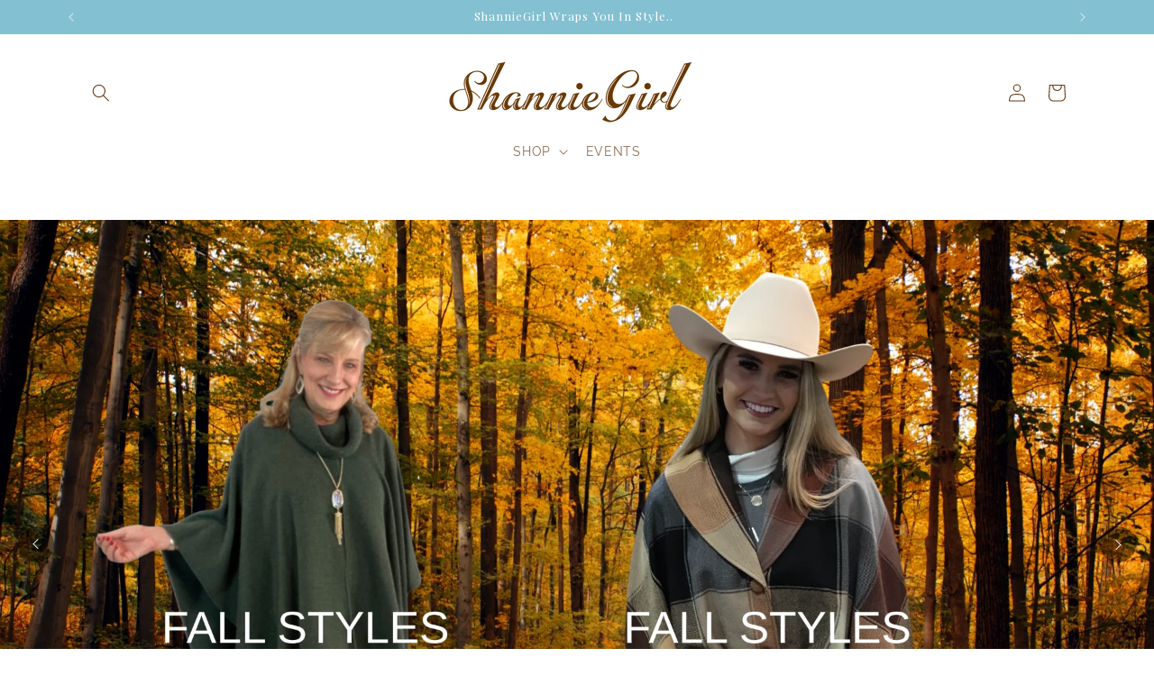

--- FILE ---
content_type: text/html; charset=utf-8
request_url: https://www.shanniegirl.com/?product_variation=carmen-carmen-selection-any-carmen-selection
body_size: 33696
content:
<!doctype html>
<html class="no-js" lang="en">
  <head>
    <meta charset="utf-8">
    <meta http-equiv="X-UA-Compatible" content="IE=edge">
    <meta name="viewport" content="width=device-width,initial-scale=1">
    <meta name="theme-color" content="">
    <link rel="canonical" href="https://www.shanniegirl.com/"><link rel="preconnect" href="https://fonts.shopifycdn.com" crossorigin><title>
      ShannieGirl
</title>

    

    

<meta property="og:site_name" content="ShannieGirl">
<meta property="og:url" content="https://www.shanniegirl.com/">
<meta property="og:title" content="ShannieGirl">
<meta property="og:type" content="website">
<meta property="og:description" content="ShannieGirl"><meta property="og:image" content="http://www.shanniegirl.com/cdn/shop/files/logo.png?height=628&pad_color=ffffff&v=1701118004&width=1200">
  <meta property="og:image:secure_url" content="https://www.shanniegirl.com/cdn/shop/files/logo.png?height=628&pad_color=ffffff&v=1701118004&width=1200">
  <meta property="og:image:width" content="1200">
  <meta property="og:image:height" content="628"><meta name="twitter:card" content="summary_large_image">
<meta name="twitter:title" content="ShannieGirl">
<meta name="twitter:description" content="ShannieGirl">


    <script src="//www.shanniegirl.com/cdn/shop/t/9/assets/constants.js?v=58251544750838685771701117383" defer="defer"></script>
    <script src="//www.shanniegirl.com/cdn/shop/t/9/assets/pubsub.js?v=158357773527763999511701117383" defer="defer"></script>
    <script src="//www.shanniegirl.com/cdn/shop/t/9/assets/global.js?v=40820548392383841591701117383" defer="defer"></script><script src="//www.shanniegirl.com/cdn/shop/t/9/assets/animations.js?v=88693664871331136111701117382" defer="defer"></script><script>window.performance && window.performance.mark && window.performance.mark('shopify.content_for_header.start');</script><meta name="facebook-domain-verification" content="n2bhotsqlkfl82esmrutaxs7l12lds">
<meta id="shopify-digital-wallet" name="shopify-digital-wallet" content="/76982550841/digital_wallets/dialog">
<meta name="shopify-checkout-api-token" content="e64f2408770113e222c3484b03b1477b">
<meta id="in-context-paypal-metadata" data-shop-id="76982550841" data-venmo-supported="false" data-environment="production" data-locale="en_US" data-paypal-v4="true" data-currency="USD">
<script async="async" src="/checkouts/internal/preloads.js?locale=en-US"></script>
<link rel="preconnect" href="https://shop.app" crossorigin="anonymous">
<script async="async" src="https://shop.app/checkouts/internal/preloads.js?locale=en-US&shop_id=76982550841" crossorigin="anonymous"></script>
<script id="apple-pay-shop-capabilities" type="application/json">{"shopId":76982550841,"countryCode":"US","currencyCode":"USD","merchantCapabilities":["supports3DS"],"merchantId":"gid:\/\/shopify\/Shop\/76982550841","merchantName":"ShannieGirl","requiredBillingContactFields":["postalAddress","email"],"requiredShippingContactFields":["postalAddress","email"],"shippingType":"shipping","supportedNetworks":["visa","masterCard","amex","discover","elo","jcb"],"total":{"type":"pending","label":"ShannieGirl","amount":"1.00"},"shopifyPaymentsEnabled":true,"supportsSubscriptions":true}</script>
<script id="shopify-features" type="application/json">{"accessToken":"e64f2408770113e222c3484b03b1477b","betas":["rich-media-storefront-analytics"],"domain":"www.shanniegirl.com","predictiveSearch":true,"shopId":76982550841,"locale":"en"}</script>
<script>var Shopify = Shopify || {};
Shopify.shop = "5cf632-2.myshopify.com";
Shopify.locale = "en";
Shopify.currency = {"active":"USD","rate":"1.0"};
Shopify.country = "US";
Shopify.theme = {"name":"New Theme","id":163354575161,"schema_name":"Dawn","schema_version":"12.0.0","theme_store_id":887,"role":"main"};
Shopify.theme.handle = "null";
Shopify.theme.style = {"id":null,"handle":null};
Shopify.cdnHost = "www.shanniegirl.com/cdn";
Shopify.routes = Shopify.routes || {};
Shopify.routes.root = "/";</script>
<script type="module">!function(o){(o.Shopify=o.Shopify||{}).modules=!0}(window);</script>
<script>!function(o){function n(){var o=[];function n(){o.push(Array.prototype.slice.apply(arguments))}return n.q=o,n}var t=o.Shopify=o.Shopify||{};t.loadFeatures=n(),t.autoloadFeatures=n()}(window);</script>
<script>
  window.ShopifyPay = window.ShopifyPay || {};
  window.ShopifyPay.apiHost = "shop.app\/pay";
  window.ShopifyPay.redirectState = null;
</script>
<script id="shop-js-analytics" type="application/json">{"pageType":"index"}</script>
<script defer="defer" async type="module" src="//www.shanniegirl.com/cdn/shopifycloud/shop-js/modules/v2/client.init-shop-cart-sync_BN7fPSNr.en.esm.js"></script>
<script defer="defer" async type="module" src="//www.shanniegirl.com/cdn/shopifycloud/shop-js/modules/v2/chunk.common_Cbph3Kss.esm.js"></script>
<script defer="defer" async type="module" src="//www.shanniegirl.com/cdn/shopifycloud/shop-js/modules/v2/chunk.modal_DKumMAJ1.esm.js"></script>
<script type="module">
  await import("//www.shanniegirl.com/cdn/shopifycloud/shop-js/modules/v2/client.init-shop-cart-sync_BN7fPSNr.en.esm.js");
await import("//www.shanniegirl.com/cdn/shopifycloud/shop-js/modules/v2/chunk.common_Cbph3Kss.esm.js");
await import("//www.shanniegirl.com/cdn/shopifycloud/shop-js/modules/v2/chunk.modal_DKumMAJ1.esm.js");

  window.Shopify.SignInWithShop?.initShopCartSync?.({"fedCMEnabled":true,"windoidEnabled":true});

</script>
<script>
  window.Shopify = window.Shopify || {};
  if (!window.Shopify.featureAssets) window.Shopify.featureAssets = {};
  window.Shopify.featureAssets['shop-js'] = {"shop-cart-sync":["modules/v2/client.shop-cart-sync_CJVUk8Jm.en.esm.js","modules/v2/chunk.common_Cbph3Kss.esm.js","modules/v2/chunk.modal_DKumMAJ1.esm.js"],"init-fed-cm":["modules/v2/client.init-fed-cm_7Fvt41F4.en.esm.js","modules/v2/chunk.common_Cbph3Kss.esm.js","modules/v2/chunk.modal_DKumMAJ1.esm.js"],"init-shop-email-lookup-coordinator":["modules/v2/client.init-shop-email-lookup-coordinator_Cc088_bR.en.esm.js","modules/v2/chunk.common_Cbph3Kss.esm.js","modules/v2/chunk.modal_DKumMAJ1.esm.js"],"init-windoid":["modules/v2/client.init-windoid_hPopwJRj.en.esm.js","modules/v2/chunk.common_Cbph3Kss.esm.js","modules/v2/chunk.modal_DKumMAJ1.esm.js"],"shop-button":["modules/v2/client.shop-button_B0jaPSNF.en.esm.js","modules/v2/chunk.common_Cbph3Kss.esm.js","modules/v2/chunk.modal_DKumMAJ1.esm.js"],"shop-cash-offers":["modules/v2/client.shop-cash-offers_DPIskqss.en.esm.js","modules/v2/chunk.common_Cbph3Kss.esm.js","modules/v2/chunk.modal_DKumMAJ1.esm.js"],"shop-toast-manager":["modules/v2/client.shop-toast-manager_CK7RT69O.en.esm.js","modules/v2/chunk.common_Cbph3Kss.esm.js","modules/v2/chunk.modal_DKumMAJ1.esm.js"],"init-shop-cart-sync":["modules/v2/client.init-shop-cart-sync_BN7fPSNr.en.esm.js","modules/v2/chunk.common_Cbph3Kss.esm.js","modules/v2/chunk.modal_DKumMAJ1.esm.js"],"init-customer-accounts-sign-up":["modules/v2/client.init-customer-accounts-sign-up_CfPf4CXf.en.esm.js","modules/v2/client.shop-login-button_DeIztwXF.en.esm.js","modules/v2/chunk.common_Cbph3Kss.esm.js","modules/v2/chunk.modal_DKumMAJ1.esm.js"],"pay-button":["modules/v2/client.pay-button_CgIwFSYN.en.esm.js","modules/v2/chunk.common_Cbph3Kss.esm.js","modules/v2/chunk.modal_DKumMAJ1.esm.js"],"init-customer-accounts":["modules/v2/client.init-customer-accounts_DQ3x16JI.en.esm.js","modules/v2/client.shop-login-button_DeIztwXF.en.esm.js","modules/v2/chunk.common_Cbph3Kss.esm.js","modules/v2/chunk.modal_DKumMAJ1.esm.js"],"avatar":["modules/v2/client.avatar_BTnouDA3.en.esm.js"],"init-shop-for-new-customer-accounts":["modules/v2/client.init-shop-for-new-customer-accounts_CsZy_esa.en.esm.js","modules/v2/client.shop-login-button_DeIztwXF.en.esm.js","modules/v2/chunk.common_Cbph3Kss.esm.js","modules/v2/chunk.modal_DKumMAJ1.esm.js"],"shop-follow-button":["modules/v2/client.shop-follow-button_BRMJjgGd.en.esm.js","modules/v2/chunk.common_Cbph3Kss.esm.js","modules/v2/chunk.modal_DKumMAJ1.esm.js"],"checkout-modal":["modules/v2/client.checkout-modal_B9Drz_yf.en.esm.js","modules/v2/chunk.common_Cbph3Kss.esm.js","modules/v2/chunk.modal_DKumMAJ1.esm.js"],"shop-login-button":["modules/v2/client.shop-login-button_DeIztwXF.en.esm.js","modules/v2/chunk.common_Cbph3Kss.esm.js","modules/v2/chunk.modal_DKumMAJ1.esm.js"],"lead-capture":["modules/v2/client.lead-capture_DXYzFM3R.en.esm.js","modules/v2/chunk.common_Cbph3Kss.esm.js","modules/v2/chunk.modal_DKumMAJ1.esm.js"],"shop-login":["modules/v2/client.shop-login_CA5pJqmO.en.esm.js","modules/v2/chunk.common_Cbph3Kss.esm.js","modules/v2/chunk.modal_DKumMAJ1.esm.js"],"payment-terms":["modules/v2/client.payment-terms_BxzfvcZJ.en.esm.js","modules/v2/chunk.common_Cbph3Kss.esm.js","modules/v2/chunk.modal_DKumMAJ1.esm.js"]};
</script>
<script>(function() {
  var isLoaded = false;
  function asyncLoad() {
    if (isLoaded) return;
    isLoaded = true;
    var urls = ["https:\/\/app.popt.in\/pixel.js?id=6fb9b62f05568\u0026shop=5cf632-2.myshopify.com","https:\/\/chimpstatic.com\/mcjs-connected\/js\/users\/76d25d18027499a9c14139a5b\/a91b6a6f9cec339c7e302827e.js?shop=5cf632-2.myshopify.com"];
    for (var i = 0; i < urls.length; i++) {
      var s = document.createElement('script');
      s.type = 'text/javascript';
      s.async = true;
      s.src = urls[i];
      var x = document.getElementsByTagName('script')[0];
      x.parentNode.insertBefore(s, x);
    }
  };
  if(window.attachEvent) {
    window.attachEvent('onload', asyncLoad);
  } else {
    window.addEventListener('load', asyncLoad, false);
  }
})();</script>
<script id="__st">var __st={"a":76982550841,"offset":-21600,"reqid":"b6e78b45-be20-4bfe-9828-40b082792c69-1769900649","pageurl":"www.shanniegirl.com\/?product_variation=carmen-carmen-selection-any-carmen-selection","u":"2871a7b2cdb8","p":"home"};</script>
<script>window.ShopifyPaypalV4VisibilityTracking = true;</script>
<script id="captcha-bootstrap">!function(){'use strict';const t='contact',e='account',n='new_comment',o=[[t,t],['blogs',n],['comments',n],[t,'customer']],c=[[e,'customer_login'],[e,'guest_login'],[e,'recover_customer_password'],[e,'create_customer']],r=t=>t.map((([t,e])=>`form[action*='/${t}']:not([data-nocaptcha='true']) input[name='form_type'][value='${e}']`)).join(','),a=t=>()=>t?[...document.querySelectorAll(t)].map((t=>t.form)):[];function s(){const t=[...o],e=r(t);return a(e)}const i='password',u='form_key',d=['recaptcha-v3-token','g-recaptcha-response','h-captcha-response',i],f=()=>{try{return window.sessionStorage}catch{return}},m='__shopify_v',_=t=>t.elements[u];function p(t,e,n=!1){try{const o=window.sessionStorage,c=JSON.parse(o.getItem(e)),{data:r}=function(t){const{data:e,action:n}=t;return t[m]||n?{data:e,action:n}:{data:t,action:n}}(c);for(const[e,n]of Object.entries(r))t.elements[e]&&(t.elements[e].value=n);n&&o.removeItem(e)}catch(o){console.error('form repopulation failed',{error:o})}}const l='form_type',E='cptcha';function T(t){t.dataset[E]=!0}const w=window,h=w.document,L='Shopify',v='ce_forms',y='captcha';let A=!1;((t,e)=>{const n=(g='f06e6c50-85a8-45c8-87d0-21a2b65856fe',I='https://cdn.shopify.com/shopifycloud/storefront-forms-hcaptcha/ce_storefront_forms_captcha_hcaptcha.v1.5.2.iife.js',D={infoText:'Protected by hCaptcha',privacyText:'Privacy',termsText:'Terms'},(t,e,n)=>{const o=w[L][v],c=o.bindForm;if(c)return c(t,g,e,D).then(n);var r;o.q.push([[t,g,e,D],n]),r=I,A||(h.body.append(Object.assign(h.createElement('script'),{id:'captcha-provider',async:!0,src:r})),A=!0)});var g,I,D;w[L]=w[L]||{},w[L][v]=w[L][v]||{},w[L][v].q=[],w[L][y]=w[L][y]||{},w[L][y].protect=function(t,e){n(t,void 0,e),T(t)},Object.freeze(w[L][y]),function(t,e,n,w,h,L){const[v,y,A,g]=function(t,e,n){const i=e?o:[],u=t?c:[],d=[...i,...u],f=r(d),m=r(i),_=r(d.filter((([t,e])=>n.includes(e))));return[a(f),a(m),a(_),s()]}(w,h,L),I=t=>{const e=t.target;return e instanceof HTMLFormElement?e:e&&e.form},D=t=>v().includes(t);t.addEventListener('submit',(t=>{const e=I(t);if(!e)return;const n=D(e)&&!e.dataset.hcaptchaBound&&!e.dataset.recaptchaBound,o=_(e),c=g().includes(e)&&(!o||!o.value);(n||c)&&t.preventDefault(),c&&!n&&(function(t){try{if(!f())return;!function(t){const e=f();if(!e)return;const n=_(t);if(!n)return;const o=n.value;o&&e.removeItem(o)}(t);const e=Array.from(Array(32),(()=>Math.random().toString(36)[2])).join('');!function(t,e){_(t)||t.append(Object.assign(document.createElement('input'),{type:'hidden',name:u})),t.elements[u].value=e}(t,e),function(t,e){const n=f();if(!n)return;const o=[...t.querySelectorAll(`input[type='${i}']`)].map((({name:t})=>t)),c=[...d,...o],r={};for(const[a,s]of new FormData(t).entries())c.includes(a)||(r[a]=s);n.setItem(e,JSON.stringify({[m]:1,action:t.action,data:r}))}(t,e)}catch(e){console.error('failed to persist form',e)}}(e),e.submit())}));const S=(t,e)=>{t&&!t.dataset[E]&&(n(t,e.some((e=>e===t))),T(t))};for(const o of['focusin','change'])t.addEventListener(o,(t=>{const e=I(t);D(e)&&S(e,y())}));const B=e.get('form_key'),M=e.get(l),P=B&&M;t.addEventListener('DOMContentLoaded',(()=>{const t=y();if(P)for(const e of t)e.elements[l].value===M&&p(e,B);[...new Set([...A(),...v().filter((t=>'true'===t.dataset.shopifyCaptcha))])].forEach((e=>S(e,t)))}))}(h,new URLSearchParams(w.location.search),n,t,e,['guest_login'])})(!0,!0)}();</script>
<script integrity="sha256-4kQ18oKyAcykRKYeNunJcIwy7WH5gtpwJnB7kiuLZ1E=" data-source-attribution="shopify.loadfeatures" defer="defer" src="//www.shanniegirl.com/cdn/shopifycloud/storefront/assets/storefront/load_feature-a0a9edcb.js" crossorigin="anonymous"></script>
<script crossorigin="anonymous" defer="defer" src="//www.shanniegirl.com/cdn/shopifycloud/storefront/assets/shopify_pay/storefront-65b4c6d7.js?v=20250812"></script>
<script data-source-attribution="shopify.dynamic_checkout.dynamic.init">var Shopify=Shopify||{};Shopify.PaymentButton=Shopify.PaymentButton||{isStorefrontPortableWallets:!0,init:function(){window.Shopify.PaymentButton.init=function(){};var t=document.createElement("script");t.src="https://www.shanniegirl.com/cdn/shopifycloud/portable-wallets/latest/portable-wallets.en.js",t.type="module",document.head.appendChild(t)}};
</script>
<script data-source-attribution="shopify.dynamic_checkout.buyer_consent">
  function portableWalletsHideBuyerConsent(e){var t=document.getElementById("shopify-buyer-consent"),n=document.getElementById("shopify-subscription-policy-button");t&&n&&(t.classList.add("hidden"),t.setAttribute("aria-hidden","true"),n.removeEventListener("click",e))}function portableWalletsShowBuyerConsent(e){var t=document.getElementById("shopify-buyer-consent"),n=document.getElementById("shopify-subscription-policy-button");t&&n&&(t.classList.remove("hidden"),t.removeAttribute("aria-hidden"),n.addEventListener("click",e))}window.Shopify?.PaymentButton&&(window.Shopify.PaymentButton.hideBuyerConsent=portableWalletsHideBuyerConsent,window.Shopify.PaymentButton.showBuyerConsent=portableWalletsShowBuyerConsent);
</script>
<script data-source-attribution="shopify.dynamic_checkout.cart.bootstrap">document.addEventListener("DOMContentLoaded",(function(){function t(){return document.querySelector("shopify-accelerated-checkout-cart, shopify-accelerated-checkout")}if(t())Shopify.PaymentButton.init();else{new MutationObserver((function(e,n){t()&&(Shopify.PaymentButton.init(),n.disconnect())})).observe(document.body,{childList:!0,subtree:!0})}}));
</script>
<link id="shopify-accelerated-checkout-styles" rel="stylesheet" media="screen" href="https://www.shanniegirl.com/cdn/shopifycloud/portable-wallets/latest/accelerated-checkout-backwards-compat.css" crossorigin="anonymous">
<style id="shopify-accelerated-checkout-cart">
        #shopify-buyer-consent {
  margin-top: 1em;
  display: inline-block;
  width: 100%;
}

#shopify-buyer-consent.hidden {
  display: none;
}

#shopify-subscription-policy-button {
  background: none;
  border: none;
  padding: 0;
  text-decoration: underline;
  font-size: inherit;
  cursor: pointer;
}

#shopify-subscription-policy-button::before {
  box-shadow: none;
}

      </style>
<script id="sections-script" data-sections="header" defer="defer" src="//www.shanniegirl.com/cdn/shop/t/9/compiled_assets/scripts.js?v=610"></script>
<script>window.performance && window.performance.mark && window.performance.mark('shopify.content_for_header.end');</script>


    <style data-shopify>
      @font-face {
  font-family: Raleway;
  font-weight: 400;
  font-style: normal;
  font-display: swap;
  src: url("//www.shanniegirl.com/cdn/fonts/raleway/raleway_n4.2c76ddd103ff0f30b1230f13e160330ff8b2c68a.woff2") format("woff2"),
       url("//www.shanniegirl.com/cdn/fonts/raleway/raleway_n4.c057757dddc39994ad5d9c9f58e7c2c2a72359a9.woff") format("woff");
}

      @font-face {
  font-family: Raleway;
  font-weight: 700;
  font-style: normal;
  font-display: swap;
  src: url("//www.shanniegirl.com/cdn/fonts/raleway/raleway_n7.740cf9e1e4566800071db82eeca3cca45f43ba63.woff2") format("woff2"),
       url("//www.shanniegirl.com/cdn/fonts/raleway/raleway_n7.84943791ecde186400af8db54cf3b5b5e5049a8f.woff") format("woff");
}

      @font-face {
  font-family: Raleway;
  font-weight: 400;
  font-style: italic;
  font-display: swap;
  src: url("//www.shanniegirl.com/cdn/fonts/raleway/raleway_i4.aaa73a72f55a5e60da3e9a082717e1ed8f22f0a2.woff2") format("woff2"),
       url("//www.shanniegirl.com/cdn/fonts/raleway/raleway_i4.650670cc243082f8988ecc5576b6d613cfd5a8ee.woff") format("woff");
}

      @font-face {
  font-family: Raleway;
  font-weight: 700;
  font-style: italic;
  font-display: swap;
  src: url("//www.shanniegirl.com/cdn/fonts/raleway/raleway_i7.6d68e3c55f3382a6b4f1173686f538d89ce56dbc.woff2") format("woff2"),
       url("//www.shanniegirl.com/cdn/fonts/raleway/raleway_i7.ed82a5a5951418ec5b6b0a5010cb65216574b2bd.woff") format("woff");
}

      @font-face {
  font-family: "Playfair Display";
  font-weight: 400;
  font-style: normal;
  font-display: swap;
  src: url("//www.shanniegirl.com/cdn/fonts/playfair_display/playfairdisplay_n4.9980f3e16959dc89137cc1369bfc3ae98af1deb9.woff2") format("woff2"),
       url("//www.shanniegirl.com/cdn/fonts/playfair_display/playfairdisplay_n4.c562b7c8e5637886a811d2a017f9e023166064ee.woff") format("woff");
}


      
        :root,
        .color-background-1 {
          --color-background: 255,255,255;
        
          --gradient-background: #ffffff;
        

        

        --color-foreground: 103,59,23;
        --color-background-contrast: 191,191,191;
        --color-shadow: 18,18,18;
        --color-button: 131,192,210;
        --color-button-text: 255,255,255;
        --color-secondary-button: 255,255,255;
        --color-secondary-button-text: 18,18,18;
        --color-link: 18,18,18;
        --color-badge-foreground: 103,59,23;
        --color-badge-background: 255,255,255;
        --color-badge-border: 103,59,23;
        --payment-terms-background-color: rgb(255 255 255);
      }
      
        
        .color-background-2 {
          --color-background: 255,255,255;
        
          --gradient-background: #ffffff;
        

        

        --color-foreground: 18,18,18;
        --color-background-contrast: 191,191,191;
        --color-shadow: 18,18,18;
        --color-button: 18,18,18;
        --color-button-text: 243,243,243;
        --color-secondary-button: 255,255,255;
        --color-secondary-button-text: 18,18,18;
        --color-link: 18,18,18;
        --color-badge-foreground: 18,18,18;
        --color-badge-background: 255,255,255;
        --color-badge-border: 18,18,18;
        --payment-terms-background-color: rgb(255 255 255);
      }
      
        
        .color-inverse {
          --color-background: 200,164,72;
        
          --gradient-background: #c8a448;
        

        

        --color-foreground: 255,255,255;
        --color-background-contrast: 111,89,33;
        --color-shadow: 18,18,18;
        --color-button: 255,255,255;
        --color-button-text: 0,0,0;
        --color-secondary-button: 200,164,72;
        --color-secondary-button-text: 255,255,255;
        --color-link: 255,255,255;
        --color-badge-foreground: 255,255,255;
        --color-badge-background: 200,164,72;
        --color-badge-border: 255,255,255;
        --payment-terms-background-color: rgb(200 164 72);
      }
      
        
        .color-accent-1 {
          --color-background: 131,192,210;
        
          --gradient-background: #83c0d2;
        

        

        --color-foreground: 255,255,255;
        --color-background-contrast: 57,134,157;
        --color-shadow: 18,18,18;
        --color-button: 255,255,255;
        --color-button-text: 18,18,18;
        --color-secondary-button: 131,192,210;
        --color-secondary-button-text: 255,255,255;
        --color-link: 255,255,255;
        --color-badge-foreground: 255,255,255;
        --color-badge-background: 131,192,210;
        --color-badge-border: 255,255,255;
        --payment-terms-background-color: rgb(131 192 210);
      }
      
        
        .color-accent-2 {
          --color-background: 255,255,255;
        
          --gradient-background: #ffffff;
        

        

        --color-foreground: 255,255,255;
        --color-background-contrast: 191,191,191;
        --color-shadow: 18,18,18;
        --color-button: 255,255,255;
        --color-button-text: 51,79,180;
        --color-secondary-button: 255,255,255;
        --color-secondary-button-text: 255,255,255;
        --color-link: 255,255,255;
        --color-badge-foreground: 255,255,255;
        --color-badge-background: 255,255,255;
        --color-badge-border: 255,255,255;
        --payment-terms-background-color: rgb(255 255 255);
      }
      

      body, .color-background-1, .color-background-2, .color-inverse, .color-accent-1, .color-accent-2 {
        color: rgba(var(--color-foreground), 0.75);
        background-color: rgb(var(--color-background));
      }

      :root {
        --font-body-family: Raleway, sans-serif;
        --font-body-style: normal;
        --font-body-weight: 400;
        --font-body-weight-bold: 700;

        --font-heading-family: "Playfair Display", serif;
        --font-heading-style: normal;
        --font-heading-weight: 400;

        --font-body-scale: 1.0;
        --font-heading-scale: 1.0;

        --media-padding: px;
        --media-border-opacity: 0.05;
        --media-border-width: 1px;
        --media-radius: 0px;
        --media-shadow-opacity: 0.0;
        --media-shadow-horizontal-offset: 0px;
        --media-shadow-vertical-offset: 4px;
        --media-shadow-blur-radius: 5px;
        --media-shadow-visible: 0;

        --page-width: 120rem;
        --page-width-margin: 0rem;

        --product-card-image-padding: 0.0rem;
        --product-card-corner-radius: 0.0rem;
        --product-card-text-alignment: left;
        --product-card-border-width: 0.0rem;
        --product-card-border-opacity: 0.1;
        --product-card-shadow-opacity: 0.0;
        --product-card-shadow-visible: 0;
        --product-card-shadow-horizontal-offset: 0.0rem;
        --product-card-shadow-vertical-offset: 0.4rem;
        --product-card-shadow-blur-radius: 0.5rem;

        --collection-card-image-padding: 0.0rem;
        --collection-card-corner-radius: 0.0rem;
        --collection-card-text-alignment: left;
        --collection-card-border-width: 0.0rem;
        --collection-card-border-opacity: 0.1;
        --collection-card-shadow-opacity: 0.0;
        --collection-card-shadow-visible: 0;
        --collection-card-shadow-horizontal-offset: 0.0rem;
        --collection-card-shadow-vertical-offset: 0.4rem;
        --collection-card-shadow-blur-radius: 0.5rem;

        --blog-card-image-padding: 0.0rem;
        --blog-card-corner-radius: 0.0rem;
        --blog-card-text-alignment: left;
        --blog-card-border-width: 0.0rem;
        --blog-card-border-opacity: 0.1;
        --blog-card-shadow-opacity: 0.0;
        --blog-card-shadow-visible: 0;
        --blog-card-shadow-horizontal-offset: 0.0rem;
        --blog-card-shadow-vertical-offset: 0.4rem;
        --blog-card-shadow-blur-radius: 0.5rem;

        --badge-corner-radius: 4.0rem;

        --popup-border-width: 1px;
        --popup-border-opacity: 0.1;
        --popup-corner-radius: 0px;
        --popup-shadow-opacity: 0.05;
        --popup-shadow-horizontal-offset: 0px;
        --popup-shadow-vertical-offset: 4px;
        --popup-shadow-blur-radius: 5px;

        --drawer-border-width: 1px;
        --drawer-border-opacity: 0.1;
        --drawer-shadow-opacity: 0.0;
        --drawer-shadow-horizontal-offset: 0px;
        --drawer-shadow-vertical-offset: 4px;
        --drawer-shadow-blur-radius: 5px;

        --spacing-sections-desktop: 0px;
        --spacing-sections-mobile: 0px;

        --grid-desktop-vertical-spacing: 8px;
        --grid-desktop-horizontal-spacing: 8px;
        --grid-mobile-vertical-spacing: 4px;
        --grid-mobile-horizontal-spacing: 4px;

        --text-boxes-border-opacity: 0.1;
        --text-boxes-border-width: 0px;
        --text-boxes-radius: 0px;
        --text-boxes-shadow-opacity: 0.0;
        --text-boxes-shadow-visible: 0;
        --text-boxes-shadow-horizontal-offset: 0px;
        --text-boxes-shadow-vertical-offset: 4px;
        --text-boxes-shadow-blur-radius: 5px;

        --buttons-radius: 0px;
        --buttons-radius-outset: 0px;
        --buttons-border-width: 1px;
        --buttons-border-opacity: 1.0;
        --buttons-shadow-opacity: 0.0;
        --buttons-shadow-visible: 0;
        --buttons-shadow-horizontal-offset: 0px;
        --buttons-shadow-vertical-offset: 4px;
        --buttons-shadow-blur-radius: 5px;
        --buttons-border-offset: 0px;

        --inputs-radius: 0px;
        --inputs-border-width: 1px;
        --inputs-border-opacity: 0.55;
        --inputs-shadow-opacity: 0.0;
        --inputs-shadow-horizontal-offset: 0px;
        --inputs-margin-offset: 0px;
        --inputs-shadow-vertical-offset: 4px;
        --inputs-shadow-blur-radius: 5px;
        --inputs-radius-outset: 0px;

        --variant-pills-radius: 40px;
        --variant-pills-border-width: 1px;
        --variant-pills-border-opacity: 0.55;
        --variant-pills-shadow-opacity: 0.0;
        --variant-pills-shadow-horizontal-offset: 0px;
        --variant-pills-shadow-vertical-offset: 4px;
        --variant-pills-shadow-blur-radius: 5px;
      }

      *,
      *::before,
      *::after {
        box-sizing: inherit;
      }

      html {
        box-sizing: border-box;
        font-size: calc(var(--font-body-scale) * 62.5%);
        height: 100%;
      }

      body {
        display: grid;
        grid-template-rows: auto auto 1fr auto;
        grid-template-columns: 100%;
        min-height: 100%;
        margin: 0;
        font-size: 1.5rem;
        letter-spacing: 0.06rem;
        line-height: calc(1 + 0.8 / var(--font-body-scale));
        font-family: var(--font-body-family);
        font-style: var(--font-body-style);
        font-weight: var(--font-body-weight);
      }

      @media screen and (min-width: 750px) {
        body {
          font-size: 1.6rem;
        }
      }
    </style>

    <link href="//www.shanniegirl.com/cdn/shop/t/9/assets/base.css?v=22615539281115885671701117382" rel="stylesheet" type="text/css" media="all" />
<link rel="preload" as="font" href="//www.shanniegirl.com/cdn/fonts/raleway/raleway_n4.2c76ddd103ff0f30b1230f13e160330ff8b2c68a.woff2" type="font/woff2" crossorigin><link rel="preload" as="font" href="//www.shanniegirl.com/cdn/fonts/playfair_display/playfairdisplay_n4.9980f3e16959dc89137cc1369bfc3ae98af1deb9.woff2" type="font/woff2" crossorigin><link
        rel="stylesheet"
        href="//www.shanniegirl.com/cdn/shop/t/9/assets/component-predictive-search.css?v=118923337488134913561701117383"
        media="print"
        onload="this.media='all'"
      ><script>
      document.documentElement.className = document.documentElement.className.replace('no-js', 'js');
      if (Shopify.designMode) {
        document.documentElement.classList.add('shopify-design-mode');
      }
    </script>
  



















<!-- PageFly Header Render begins -->
  
  <script>
    window.addEventListener('load', () => {
      // fallback for gtag when not initialized
      if(typeof window.gtag !== 'function') {
        window.gtag = (str1, str2, obj) => {
        }
      }
    }) 
  </script>
  <!-- PageFly begins loading Google fonts --><link rel="preconnect" href="https://fonts.googleapis.com"><link rel="preconnect" href="https://fonts.gstatic.com" crossorigin><link rel="preload" as="style" fetchpriority="low" href="https://fonts.googleapis.com/css2?family=Playfair+Display:wght@400&family=Playfair+Display:wght@400&family=Lato:wght@400&family=Source+Sans+Pro:wght@400&display=block"><link rel="stylesheet" href="https://fonts.googleapis.com/css2?family=Playfair+Display:wght@400&family=Playfair+Display:wght@400&family=Lato:wght@400&family=Source+Sans+Pro:wght@400&display=block" media="(min-width: 640px)"><link rel="stylesheet" href="https://fonts.googleapis.com/css2?family=Playfair+Display:wght@400&family=Playfair+Display:wght@400&family=Lato:wght@400&family=Source+Sans+Pro:wght@400&display=block" media="print" onload="this.onload=null;this.media='all'"><!-- PageFly ends loading Google fonts -->

<style>.__pf .pf-c-ct,.__pf .pf-c-lt,.__pf .pf-c-rt{align-content:flex-start}.__pf .oh,.pf-sr-only{overflow:hidden}.__pf img,.__pf video{max-width:100%;border:0;vertical-align:middle}.__pf [tabIndex],.__pf button,.__pf input,.__pf select,.__pf textarea{touch-action:manipulation}.__pf:not([data-pf-editor-version=gen-2]) :focus-visible{outline:0!important;box-shadow:none!important}.__pf:not([data-pf-editor-version=gen-2]) :not(input):not(select):not(textarea):not([data-active=true]):focus-visible{border:none!important}.__pf *,.__pf :after,.__pf :before{box-sizing:border-box}.__pf [disabled],.__pf [readonly]{cursor:default}.__pf [data-href],.__pf button:not([data-pf-id]):hover{cursor:pointer}.__pf [disabled]:not([disabled=false]),.pf-dialog svg{pointer-events:none}.__pf [hidden]{display:none!important}.__pf [data-link=inherit]{color:inherit;text-decoration:none}.__pf [data-pf-placeholder]{outline:0;height:auto;display:none;pointer-events:none!important}.__pf .pf-ifr,.__pf [style*="--ratio"] img{height:100%;left:0;top:0;width:100%;position:absolute}.__pf .pf-r,.__pf .pf-r-eh>.pf-c{display:flex}.__pf [style*="--cw"]{padding:0 15px;width:100%;margin:auto;max-width:var(--cw)}.__pf .pf-ifr{border:0}.__pf .pf-bg-lazy{background-image:none!important}.__pf .pf-r{flex-wrap:wrap}.__pf .pf-r-dg{display:grid}.__pf [style*="--c-xs"]{max-width:calc(100%/12*var(--c-xs));flex-basis:calc(100%/12*var(--c-xs))}.__pf [style*="--s-xs"]{margin:0 calc(-1 * var(--s-xs))}.__pf [style*="--s-xs"]>.pf-c{padding:var(--s-xs)}.__pf .pf-r-ew>.pf-c{flex-grow:1;flex-basis:0}.__pf [style*="--ew-xs"]>.pf-c{flex-basis:calc(100% / var(--ew-xs));max-width:calc(100% / var(--ew-xs))}.__pf [style*="--ratio"]{position:relative;padding-bottom:var(--ratio)}.main-content{padding:0}.footer-section,.site-footer,.site-footer-wrapper,main .accent-background+.shopify-section{margin:0}@media (max-width:767.4999px){.__pf .pf-hide{display:none!important}}@media (max-width:1024.4999px) and (min-width:767.5px){.__pf .pf-sm-hide{display:none!important}}@media (max-width:1199.4999px) and (min-width:1024.5px){.__pf .pf-md-hide{display:none!important}}@media (min-width:767.5px){.__pf [style*="--s-sm"]{margin:0 calc(-1 * var(--s-sm))}.__pf [style*="--c-sm"]{max-width:calc(100%/12*var(--c-sm));flex-basis:calc(100%/12*var(--c-sm))}.__pf [style*="--s-sm"]>.pf-c{padding:var(--s-sm)}.__pf [style*="--ew-sm"]>.pf-c{flex-basis:calc(100% / var(--ew-sm));max-width:calc(100% / var(--ew-sm))}}@media (min-width:1024.5px){.__pf [style*="--s-md"]{margin:0 calc(-1 * var(--s-md))}.__pf [style*="--c-md"]{max-width:calc(100%/12*var(--c-md));flex-basis:calc(100%/12*var(--c-md))}.__pf [style*="--s-md"]>.pf-c{padding:var(--s-md)}.__pf [style*="--ew-md"]>.pf-c{flex-basis:calc(100% / var(--ew-md));max-width:calc(100% / var(--ew-md))}}@media (min-width:1199.5px){.__pf [style*="--s-lg"]{margin:0 calc(-1 * var(--s-lg))}.__pf [style*="--c-lg"]{max-width:calc(100%/12*var(--c-lg));flex-basis:calc(100%/12*var(--c-lg))}.__pf [style*="--s-lg"]>.pf-c{padding:var(--s-lg)}.__pf [style*="--ew-lg"]>.pf-c{flex-basis:calc(100% / var(--ew-lg));max-width:calc(100% / var(--ew-lg))}.__pf .pf-lg-hide{display:none!important}}.__pf .pf-r-eh>.pf-c>div{width:100%}.__pf .pf-c-lt{justify-content:flex-start;align-items:flex-start}.__pf .pf-c-ct{justify-content:center;align-items:flex-start}.__pf .pf-c-rt{justify-content:flex-end;align-items:flex-start}.__pf .pf-c-lm{justify-content:flex-start;align-items:center;align-content:center}.__pf .pf-c-cm{justify-content:center;align-items:center;align-content:center}.__pf .pf-c-rm{justify-content:flex-end;align-items:center;align-content:center}.__pf .pf-c-cb,.__pf .pf-c-lb,.__pf .pf-c-rb{align-content:flex-end}.__pf .pf-c-lb{justify-content:flex-start;align-items:flex-end}.__pf .pf-c-cb{justify-content:center;align-items:flex-end}.__pf .pf-c-rb{justify-content:flex-end;align-items:flex-end}.pf-no-border:not(:focus-visible){border:none;outline:0}.pf-sr-only{position:absolute;width:1px;height:1px;padding:0;clip:rect(0,0,0,0);white-space:nowrap;clip-path:inset(50%);border:0}.pf-close-dialog-btn,.pf-dialog{background:0 0;border:none;padding:0}.pf-visibility-hidden{visibility:hidden}.pf-dialog{top:50%;left:50%;transform:translate(-50%,-50%);max-height:min(calc(9/16*100vw),calc(100% - 6px - 2em));-webkit-overflow-scrolling:touch;overflow:hidden;margin:0}.pf-dialog::backdrop{background:rgba(0,0,0,.9);opacity:1}.pf-close-dialog-btn{position:absolute;top:0;right:0;height:16px;margin-bottom:8px;cursor:pointer}.pf-close-dialog-btn:not(:focus-visible){box-shadow:none}.pf-dialog-content{display:block;margin:24px auto auto;width:100%;height:calc(100% - 24px)}.pf-dialog-content>*{width:100%;height:100%;border:0}</style>
<style>@media all{.__pf .pf-gs-button-1,.__pf .pf-gs-button-2,.__pf .pf-gs-button-3{padding:12px 20px;font-size:16px;line-height:16px;letter-spacing:0;margin:0}.__pf{--pf-primary-color:rgb(199, 61, 35);--pf-secondary-color:rgb(63, 115, 203);--pf-foreground-color:rgb(55, 126, 98);--pf-background-color:rgb(204, 204, 204);--pf-color-5:rgb(17, 18, 19);--pf-color-6:rgb(246, 197, 103);--pf-color-7:rgb(121, 202, 216);--pf-color-8:rgb(240, 240, 240);--pf-primary-font:"Playfair Display";--pf-secondary-font:"Lato";--pf-tertiary-font:"Source Sans Pro"}.__pf .pf-gs-button-1{background-color:#919da9;color:#fff}.__pf .pf-gs-button-2{color:#919da9;border:1px solid #919da9}.__pf .pf-gs-button-3{background-color:#919da9;color:#fff;border-radius:40px}.__pf .pf-gs-button-4{color:#919da9;border-radius:40px;border:1px solid #919da9;padding:12px 20px;margin:0;font-size:16px;line-height:16px;letter-spacing:0}.__pf .pf-gs-button-5,.__pf .pf-gs-button-6{color:#919da9;border-style:solid;border-color:#919da9;padding:12px 20px;font-size:16px;line-height:16px;letter-spacing:0}.__pf .pf-gs-button-5{border-width:0 0 3px;margin:0}.__pf .pf-gs-button-6{border-width:0 3px 3px 0;margin:0}.__pf .pf-gs-icon-1,.__pf .pf-gs-icon-2{background-color:#919da9;color:#fff;padding:8px;margin:0;border-style:none}.__pf .pf-gs-icon-1{border-radius:0}.__pf .pf-gs-icon-2{border-radius:50%}.__pf .pf-gs-icon-3,.__pf .pf-gs-icon-4{background-color:#fff;color:#919da9;padding:8px;margin:0;border:1px solid #919da9}.__pf .pf-gs-icon-4{border-radius:50%}.__pf .pf-gs-icon-5,.__pf .pf-gs-icon-6{background-color:#f5f5f5;color:#919da9;padding:8px;margin:0;border:1px solid #919da9}.__pf .pf-gs-icon-6{border-radius:50%}.__pf .pf-gs-image-1{width:100%}.__pf .pf-gs-image-2{border:3px solid #919da9;width:100%}.__pf .pf-gs-image-3{border:3px solid #919da9;padding:10px;width:100%}.__pf .pf-gs-image-4,.__pf .pf-gs-image-5{border-radius:50%;width:100%}.__pf .pf-gs-image-5{border:3px solid #919da9}.__pf .pf-gs-image-6{border-radius:50%;border:3px solid #919da9;padding:10px;width:100%}.__pf .pf-gs-heading-1,.__pf .pf-gs-heading-2,.__pf .pf-gs-heading-3,.__pf .pf-gs-heading-4,.__pf .pf-gs-heading-5{color:#000;padding:0;margin:18px 0}.__pf .pf-gs-heading-1{font-size:32px}.__pf .pf-gs-heading-2{font-size:24px}.__pf .pf-gs-heading-3{font-size:20px}.__pf .pf-gs-heading-4{font-size:18px}.__pf .pf-gs-heading-5{font-size:16px}.__pf .pf-gs-heading-6{margin:18px 0;font-size:14px;color:#000;padding:0}.__pf .pf-gs-paragraph-1,.__pf .pf-gs-paragraph-2,.__pf .pf-gs-paragraph-3,.__pf .pf-gs-paragraph-4{color:#000;padding:0;margin:16px 0;font-size:16px}.__pf .pf-gs-paragraph-1{text-align:left}.__pf .pf-gs-paragraph-2{text-align:right}.__pf .pf-gs-paragraph-3{text-align:center}.__pf .pf-gs-divider-1,.__pf .pf-gs-divider-2,.__pf .pf-gs-divider-3{padding:16px 0;margin:0;font-size:2px}.__pf .pf-gs-divider-1{color:#919da9}.__pf .pf-gs-divider-2{color:#444749}.__pf .pf-gs-divider-3{color:#b9bfca}}</style>
<style>.pf-color-scheme-1,.pf-color-scheme-2{--pf-scheme-shadow-color:rgb(0, 0, 0, 0.25)}.pf-color-scheme-1{--pf-scheme-bg-color: ;--pf-scheme-text-color: ;--pf-scheme-btn-bg-color: ;--pf-scheme-btn-text-color: ;--pf-scheme-border-color: ;background-color:var(--pf-scheme-bg-color);background-image:var(--pf-scheme-bg-gradient-color);border-color:var(--pf-scheme-border-color);color:var(--pf-scheme-text-color)}.pf-color-scheme-2,.pf-color-scheme-3{--pf-scheme-btn-text-color:rgb(255, 255, 255);background-color:var(--pf-scheme-bg-color);background-image:var(--pf-scheme-bg-gradient-color);border-color:var(--pf-scheme-border-color);color:var(--pf-scheme-text-color)}.pf-color-scheme-2{--pf-scheme-bg-color:rgba(255, 255, 255, 0);--pf-scheme-text-color:rgb(0, 0, 0);--pf-scheme-btn-bg-color:rgb(145, 157, 169);--pf-scheme-border-color:rgba(0, 0, 0)}.pf-color-scheme-3,.pf-color-scheme-4{--pf-scheme-text-color:rgb(18, 18, 18);--pf-scheme-btn-bg-color:rgb(18, 18, 18);--pf-scheme-border-color:rgb(18, 18, 18)}.pf-color-scheme-3{--pf-scheme-bg-color:rgb(255, 255, 255);--pf-scheme-shadow-color:rgb(18, 18, 18)}.pf-color-scheme-4{--pf-scheme-bg-color:rgb(243, 243, 243);--pf-scheme-btn-text-color:rgb(243, 243, 243);--pf-scheme-shadow-color:rgb(18, 18, 18);background-color:var(--pf-scheme-bg-color);background-image:var(--pf-scheme-bg-gradient-color);border-color:var(--pf-scheme-border-color);color:var(--pf-scheme-text-color)}.pf-color-scheme-5,.pf-color-scheme-6,.pf-color-scheme-7{--pf-scheme-text-color:rgb(255, 255, 255);--pf-scheme-btn-bg-color:rgb(255, 255, 255);--pf-scheme-border-color:rgb(255, 255, 255);--pf-scheme-shadow-color:rgb(18, 18, 18);background-color:var(--pf-scheme-bg-color);background-image:var(--pf-scheme-bg-gradient-color);border-color:var(--pf-scheme-border-color);color:var(--pf-scheme-text-color)}.pf-color-scheme-5{--pf-scheme-bg-color:rgb(36, 40, 51);--pf-scheme-btn-text-color:rgb(0, 0, 0)}.pf-color-scheme-6{--pf-scheme-bg-color:rgb(18, 18, 18);--pf-scheme-btn-text-color:rgb(18, 18, 18)}.pf-color-scheme-7{--pf-scheme-bg-color:rgb(51, 79, 180);--pf-scheme-btn-text-color:rgb(51, 79, 180)}[data-pf-type^=Button]{background-color:var(--pf-scheme-btn-bg-color);background-image:var(--pf-scheme-btn-bg-gradient-color);color:var(--pf-scheme-btn-text-color)}@media all{.__pf .pf-button-2,.__pf .pf-button-3,.__pf .pf-button-4{padding:12px 20px;margin:0;font-size:16px;line-height:16px;letter-spacing:0}.__pf .pf-button-2{background-color:#919da9;color:#fff}.__pf .pf-button-3{color:#919da9;border:1px solid #919da9}.__pf .pf-button-4{background-color:#919da9;color:#fff;border-radius:40px}.__pf .pf-button-5{color:#919da9;border-radius:40px;border:1px solid #919da9;padding:12px 20px;margin:0;font-size:16px;line-height:16px;letter-spacing:0}.__pf .pf-button-6,.__pf .pf-button-7{color:#919da9;border-style:solid;border-color:#919da9;margin:0;font-size:16px;line-height:16px;letter-spacing:0;padding:12px 20px}.__pf .pf-button-6{border-width:0 0 3px}.__pf .pf-button-7{border-width:0 3px 3px 0}.__pf .pf-button-8{background-color:#919da9;color:#fff;padding:12px 20px}.__pf .pf-icon-1,.__pf .pf-text-1,.__pf .pf-text-6,.__pf .pf-text-7,.pf-icon2-1,.pf-icon2-2,.pf-icon2-3,.pf-icon2-4,.pf-icon2-5,.pf-icon2-6,.pf-icon2-7{background-color:var(--pf-scheme-bg-color);color:var(--pf-scheme-text-color)}.__pf .pf-icon-2,.__pf .pf-icon-3{background-color:#919da9;color:#fff;padding:8px;margin:0;border-style:none}.__pf .pf-icon-2{border-radius:0}.__pf .pf-icon-3{border-radius:50%}.__pf .pf-icon-4,.__pf .pf-icon-5{background-color:#fff;color:#919da9;padding:8px;margin:0;border:1px solid #919da9}.__pf .pf-icon-5{border-radius:50%}.__pf .pf-icon-6,.__pf .pf-icon-7{background-color:#f5f5f5;color:#919da9;padding:8px;margin:0;border:1px solid #919da9}.__pf .pf-icon-7{border-radius:50%}.__pf .pf-text-2,.__pf .pf-text-3,.__pf .pf-text-4,.__pf .pf-text-5{color:#000;padding:0;margin:16px 0;font-size:16px}.__pf .pf-text-2{text-align:left}.__pf .pf-text-3{text-align:right}.__pf .pf-text-4{text-align:center}.__pf .pf-divider-2,.__pf .pf-divider-3,.__pf .pf-divider-4{padding:16px 0;margin:0;font-size:2px}.__pf .pf-divider-1{color:var(--pf-scheme-text-color)}.__pf .pf-divider-2{color:#919da9}.__pf .pf-divider-3{color:#444749}.__pf .pf-divider-4{color:#b9bfca}.__pf .pf-heading-1-h1,.__pf .pf-heading-1-h2,.__pf .pf-heading-1-h3,.__pf .pf-heading-1-h4,.__pf .pf-heading-1-h5,.__pf .pf-heading-1-h6{color:var(--pf-scheme-text-color);background-color:var(--pf-scheme-bg-color)}.__pf .pf-heading-2-h1,.__pf .pf-heading-2-h2,.__pf .pf-heading-2-h3,.__pf .pf-heading-2-h4,.__pf .pf-heading-2-h5,.__pf .pf-heading-2-h6{margin:18px 0;font-size:32px;color:#000;padding:0}.__pf .pf-heading-3-h1,.__pf .pf-heading-3-h2,.__pf .pf-heading-3-h3,.__pf .pf-heading-3-h4,.__pf .pf-heading-3-h5,.__pf .pf-heading-3-h6{margin:18px 0;font-size:24px;color:#000;padding:0}.__pf .pf-heading-4-h1,.__pf .pf-heading-4-h2,.__pf .pf-heading-4-h3,.__pf .pf-heading-4-h4,.__pf .pf-heading-4-h5,.__pf .pf-heading-4-h6{margin:18px 0;font-size:20px;color:#000;padding:0}.__pf .pf-heading-5-h1,.__pf .pf-heading-5-h2,.__pf .pf-heading-5-h3,.__pf .pf-heading-5-h4,.__pf .pf-heading-5-h5,.__pf .pf-heading-5-h6{margin:18px 0;font-size:18px;color:#000;padding:0}.__pf .pf-heading-6-h1,.__pf .pf-heading-6-h2,.__pf .pf-heading-6-h3,.__pf .pf-heading-6-h4,.__pf .pf-heading-6-h5,.__pf .pf-heading-6-h6{margin:18px 0;font-size:16px;color:#000;padding:0}.__pf .pf-heading-7-h1,.__pf .pf-heading-7-h2,.__pf .pf-heading-7-h3,.__pf .pf-heading-7-h4,.__pf .pf-heading-7-h5,.__pf .pf-heading-7-h6{margin:18px 0;font-size:14px;color:#000;padding:0}.__pf .pf-image-2{width:100%}.__pf .pf-image-3{border:3px solid #919da9;width:100%}.__pf .pf-image-4{border:3px solid #919da9;padding:10px;width:100%}.__pf .pf-image-5,.__pf .pf-image-6{border-radius:50%;width:100%}.__pf .pf-image-6{border:3px solid #919da9}.__pf .pf-image-7{border-radius:50%;border:3px solid #919da9;padding:10px;width:100%}.__pf .pf-field-1,.__pf .pf-field-2,.__pf .pf-field-3,.__pf .pf-field-4,.__pf .pf-field-5,.__pf .pf-field-6{background-color:#fdfdfd;border:.66px solid #8a8a8a;border-radius:8px;padding:6px 12px}}</style>
<style id="pf-shopify-font">div.__pf {--pf-shopify-font-family-type-header-font: "Playfair Display", serif;
        --pf-shopify-font-style-type-header-font: normal;
        --pf-shopify-font-weight-type-header-font: 400;
--pf-shopify-font-family-type-body-font: Raleway, sans-serif;
        --pf-shopify-font-style-type-body-font: normal;
        --pf-shopify-font-weight-type-body-font: 400;}</style>
<link rel="stylesheet" href="//www.shanniegirl.com/cdn/shop/t/9/assets/pagefly-animation.css?v=35569424405882025761724542277" media="print" onload="this.media='all'">



<style>.cwEcYX,.hFkfQE{display:inline-block}.bIaXH,.cpmRjY,.eenKIM,.jsnykS,.wtied{position:relative}.cwEcYX,.dtekyZ,.hDlbnC{max-width:100%}.eenKIM .pf-slider-next.hide,.eenKIM .pf-slider-prev.hide,.iwJgdM .pf-mask.pf-hidden{display:none}.gZlVew,.hFkfQE{text-align:center;text-decoration:none}.dfEIkC[data-pf-type=ProductText].no-product,.gZlVew,.hFkfQE{text-decoration:none}.eenKIM .pf-slider{display:flex;flex-wrap:nowrap;overflow-x:auto;overflow-y:hidden;scroll-behavior:smooth;scroll-snap-type:x mandatory;scroll-padding-left:0px;transition:height 250ms ease-in-out;min-height:.01px}.eenKIM .pf-slider:not(.-show-scroll-bar),.hDlbnC .pf-media-slider:not(.-show-scroll-bar),.hDlbnC .pf-slider:not(.-show-scroll-bar){scrollbar-width:none;-ms-overflow-style:none}.eenKIM .pf-slider:not(.-show-scroll-bar)::-webkit-scrollbar{display:none}.eenKIM .pf-slide{align-items:center;display:flex;flex:0 0 auto;flex-direction:column;justify-content:center;max-width:none;scroll-snap-align:start;padding:0;width:calc(100% / (1 + 0))}@media (min-width:767.5px){.eenKIM .pf-slider{scroll-padding-left:0px}.eenKIM .pf-slide{width:calc(100% / (1 + 0));padding:0}}.eenKIM .pf-slider-next,.eenKIM .pf-slider-prev{width:40px;height:40px;position:absolute;font-size:20px;top:calc(50% - 20px);border:none;cursor:pointer;transition:.35s;line-height:1}.eenKIM .pf-slider-next:after,.eenKIM .pf-slider-next:before,.eenKIM .pf-slider-prev:after,.eenKIM .pf-slider-prev:before,.hDlbnC .pf-slider-next:after,.hDlbnC .pf-slider-next:before,.hDlbnC .pf-slider-prev:after,.hDlbnC .pf-slider-prev:before{content:'';position:absolute;background:#fff}.eenKIM .pf-slider-prev{left:20px;transform:rotate(180deg)}.eenKIM .pf-slider-next{right:20px}.eenKIM .nav-style-1,.hDlbnC .nav-style-1{border-radius:50%;background:rgba(0,0,0,.4)}.eenKIM .nav-style-1:hover,.eenKIM .pagination-style-1 button.active,.eenKIM .pagination-style-1 button:hover,.hDlbnC .nav-style-1:hover,.iwJgdM .pagination-style-1 button.active,.iwJgdM .pagination-style-1 button:hover{background:#000}.eenKIM .nav-style-1:after,.eenKIM .nav-style-1:before,.hDlbnC .nav-style-1:after,.hDlbnC .nav-style-1:before{width:1px;height:8px}.eenKIM .nav-style-1:before{transform:rotate(45deg);top:19px}.eenKIM .nav-style-1:after{transform:rotate(-45deg);top:14px}.eenKIM .pf-slider-nav{position:absolute;bottom:0;left:0;display:flex;justify-content:center;width:100%}.eenKIM .pf-slider-nav button,.iwJgdM .pf-slider-nav button{border:none;margin:0 5px;cursor:pointer}.eenKIM .pagination-style-1{bottom:0}.eenKIM .pagination-style-1 button,.iwJgdM .pagination-style-1 button{width:20px;height:5px;background:rgba(0,0,0,.4)}.qmQNK{white-space:pre-line;user-select:text}.qmQNK span{vertical-align:baseline!important}.hFkfQE svg,.qmQNK svg{margin-right:5px}.hFkfQE{line-height:1;padding:12px 20px;cursor:pointer;outline:0}.hFkfQE span{color:inherit}.cwEcYX{height:auto}.cwEcYX [data-href],.iwJgdM [data-action='2']{cursor:pointer}.bIaXH:empty{display:initial}.cpmRjY{padding:20px 0}.iAKLAg form{margin:0;height:100%}.dfEIkC{overflow-wrap:break-word}.dtekyZ,.iwJgdM{overflow:hidden}.kBhGBm{position:absolute;width:min(50%,24px);height:min(50%,24px);z-index:2;background:#fff;border:1px solid #d9d9d9;border-radius:2px;display:flex;justify-content:center;align-items:center}.cMrgSr{opacity:1;height:62px;transition:height .5s,opacity .5s}.cMrgSr.pf-ar-btn-hidden{opacity:0;height:0}.cMrgSr .pf-ar-btn{width:100%;padding:8px 16px;background:#e9eaec;border:1px solid #d9d9d9;border-radius:2px;margin:10px 0;display:flex;justify-content:center;align-items:center;font-size:16px;line-height:24px;color:rgba(0,0,0,.85)}.cMrgSr .pf-ar-btn svg{margin-right:13px}.dtekyZ{user-select:none}.keycLE{position:relative;width:100%;display:flex;align-items:flex-start;justify-content:center}.keycLE span{top:8px;right:8px}.hDlbnC{display:flex;flex-direction:column}.epaVPY,.gZlVew,.gZlVew>span{display:inline-block}.hDlbnC .pf-main-media div{border-radius:inherit}.hDlbnC .pf-main-media img{border-radius:0}.hDlbnC .pf-media-slider{display:flex;overflow-x:auto;flex-wrap:nowrap;overflow-y:hidden;scroll-behavior:auto;transition:height 250ms ease-in-out}.hDlbnC .pf-media-slider:not(.-show-scroll-bar)::-webkit-scrollbar{display:none}.hDlbnC .pf-slide-list-media,.hDlbnC .pf-slide-main-media{align-items:center;display:flex;flex:0 0 auto;flex-direction:column;justify-content:center;max-width:none;scroll-snap-align:start;padding:0}.hDlbnC .pf-slider-next,.hDlbnC .pf-slider-prev{width:40px;height:40px;position:absolute;font-size:20px;top:50%;border:none;cursor:pointer;transition:.35s;line-height:1}.hDlbnC .pf-slider-prev{left:min(12px,5%);transform:translateY(-100%) rotate(180deg)}.hDlbnC .pf-slider-next{right:min(12px,5%);transform:translateY(-100%)}.hDlbnC .nav-style-1:before{transform:rotate(45deg);top:calc(50% - 1.5px)}.hDlbnC .nav-style-1:after{transform:translateY(-100%) rotate(-45deg);top:calc(50% + 1.5px)}.iwJgdM{container:main-media/inline-size;width:inherit}.iwJgdM .disabled{display:none!important}.iwJgdM .pf-slide-main-media:not([data-media-type=image]){background-image:none!important}.iwJgdM .video-wrapper{height:unset!important}.iwJgdM .pf-mask-iframe,.iwJgdM .pf-media-wrapper>:first-child{position:absolute;top:0;left:0;width:100%;height:100%}.iwJgdM .pf-mask,.iwJgdM span{top:50%;transform:translate(-50%,-50%)}.iwJgdM .pf-mask-iframe{display:block}@media (min-width:1024.5px){.eenKIM .pf-slider{scroll-padding-left:0px}.eenKIM .pf-slide{width:calc(100% / (1 + 0));padding:0}.iwJgdM .pf-mask-iframe{display:none}}.iwJgdM .pf-mask,.iwJgdM .pf-mask span,.iwJgdM .pf-slider-nav{display:flex;position:absolute}.iwJgdM span{left:50%}.iwJgdM .pf-mask{left:50%;width:100%;height:100%;justify-content:center;align-items:center}.iwJgdM .pf-mask span{background:#fff;justify-content:center;align-items:center;width:50px;height:50px;border:1px solid #ddd}.ddqViq img,.epaVPY{height:auto;border-radius:inherit;max-width:100%}.iwJgdM .pf-mask span svg{width:24px;height:24px}.iwJgdM .pf-slider-nav{width:fit-content;bottom:max(20px,min(32px,12%))!important;justify-content:center;align-items:center;left:50%;transform:translate(-50%,50%)}@container main-media (min-width:245px) and (max-width:271px){.iwJgdM .pf-slider-next,.iwJgdM .pf-slider-prev{width:36px!important;height:36px!important}}@container main-media (max-width:244px){.iwJgdM .pf-slider-next,.iwJgdM .pf-slider-prev{width:18px!important;height:18px!important}}.jsnykS .pf-slider-next,.jsnykS .pf-slider-prev{scale:50%;z-index:4}.jsnykS [style*='--gap-xs']{gap:var(--gap-xs)}@media (max-width:767.4999px){.hDlbnC.pf-xs-hide-list{display:flex!important;flex-direction:column!important}.iwJgdM .pf-media-wrapper{width:100%}.jsnykS [style*='--dpi-xs'].pf-media-slider{scroll-padding-left:var(--dpi-xs)}.jsnykS .pf-slide-list-media{width:calc((100% - 0% - 40px)/ 5)}.jsnykS .pf-media-slider{flex-wrap:nowrap;flex-direction:row}.jsnykS .pf-media-slider .pf-slider-next,.jsnykS .pf-media-slider .pf-slider-prev{display:block}.wtied .pf-media-wrapper[style*='--r-xs']{padding-bottom:var(--r-xs)!important;position:relative;width:100%}}@media (min-width:767.5px) and (max-width:1024.4999px){.hDlbnC.pf-sm-hide-list{display:flex!important;flex-direction:column!important}.jsnykS .pf-slide-list-media{width:calc((100% - 0% - 40px)/ 5)}.jsnykS .pf-media-slider{flex-wrap:nowrap;flex-direction:row}.jsnykS .pf-media-slider .pf-slider-next,.jsnykS .pf-media-slider .pf-slider-prev{display:block}.wtied .pf-media-wrapper[style*='--r-sm']{padding-bottom:var(--r-sm)!important;position:relative;width:100%}}@media (min-width:1024.5px) and (max-width:1199.4999px){.hDlbnC.pf-md-hide-list{display:flex!important;flex-direction:column!important}.jsnykS .pf-slide-list-media{width:calc((100% - 0% - 40px)/ 5)}.jsnykS .pf-media-slider{flex-wrap:nowrap;flex-direction:row}.jsnykS .pf-media-slider .pf-slider-next,.jsnykS .pf-media-slider .pf-slider-prev{display:block}}@media (min-width:1199.5px){.eenKIM .pf-slider{scroll-padding-left:0px}.eenKIM .pf-slide{width:calc(100% / (1 + 0));padding:0}.hDlbnC.pf-lg-hide-list{display:flex!important;flex-direction:column!important}.jsnykS .pf-slide-list-media{width:calc((100% - 0% - 40px)/ 5)}.jsnykS .pf-media-slider{flex-wrap:nowrap;flex-direction:row}.jsnykS .pf-media-slider .pf-slider-next,.jsnykS .pf-media-slider .pf-slider-prev{display:block}}.epaVPY{width:100%;object-fit:cover;object-position:center center}.wtied .pf-slide-main-media{width:100%;position:relative}.wtied .pf-media-wrapper[style*='--r-lg']{padding-bottom:var(--r-lg);position:relative;width:100%}.ddqViq{position:relative;cursor:pointer}.ddqViq img{position:absolute;left:0;top:0;width:100%;object-fit:contain;aspect-ratio:1/1}.ddqViq:after{content:'';display:block;padding-bottom:100%}.ddqViq span{top:4px;right:4px}.gZlVew{color:#006ce5}.gZlVew>span{vertical-align:middle;line-height:inherit;max-width:100%}.sc-cHHSoi+.sc-cHHSoi{margin-left:.3em}.cjZDDT{width:100%;height:100%}.jfeuyL{--pf-sample-color:#5d6b82;--pf-border-color:#d1d5db}@media all{.__pf.__pf_JLj7AtjX .pf-31_,.__pf.__pf_JLj7AtjX .pf-38_,.__pf.__pf_JLj7AtjX .pf-40_{box-shadow:rgba(0,0,0,.25) 4px 4px 16px;background-size:cover;background-position:center center}.__pf.__pf_JLj7AtjX .pf-57_,.__pf.__pf_JLj7AtjX .pf-74_{font-family:"Playfair Display"}.__pf.__pf_JLj7AtjX .pf-126_,.__pf.__pf_JLj7AtjX .pf-20_,.__pf.__pf_JLj7AtjX .pf-25_,.__pf.__pf_JLj7AtjX .pf-38_,.__pf.__pf_JLj7AtjX .pf-47_,.__pf.__pf_JLj7AtjX .pf-60_{background-position:center center}.__pf.__pf_JLj7AtjX .pf-107_>div img,.__pf.__pf_JLj7AtjX .pf-119_>div img,.__pf.__pf_JLj7AtjX .pf-83_>div img,.__pf.__pf_JLj7AtjX .pf-95_>div img{object-fit:cover;object-position:center center;aspect-ratio:unset;height:444px}.__pf.__pf_JLj7AtjX .pf-3_{opacity:1;padding-top:20px}.__pf.__pf_JLj7AtjX .pf-4_{display:block}.__pf.__pf_JLj7AtjX .pf-118_,.__pf.__pf_JLj7AtjX .pf-5_{opacity:1}.__pf.__pf_JLj7AtjX .pf-7_{background-size:cover;background-repeat:no-repeat;background-image:url("https://cdn.shopify.com/s/files/1/0769/8255/0841/files/FALL_STYLES_BANNER.png?v=1764638950")}.__pf.__pf_JLj7AtjX .pf-10_,.__pf.__pf_JLj7AtjX .pf-18_{height:auto;aspect-ratio:unset}.__pf.__pf_JLj7AtjX .pf-11_,.__pf.__pf_JLj7AtjX .pf-15_{background-size:cover;background-repeat:no-repeat}.__pf.__pf_JLj7AtjX .pf-139_,.__pf.__pf_JLj7AtjX .pf-14_,.__pf.__pf_JLj7AtjX .pf-158_{width:100%;height:auto;aspect-ratio:unset}.__pf.__pf_JLj7AtjX .pf-19_{margin-left:100px;margin-right:100px}.__pf.__pf_JLj7AtjX .pf-20_{text-align:center;background-image:url("https://cdn.shopify.com/s/files/1/0769/8255/0841/files/Beachcomer_Pocket_Shawl_-_Coral8.jpg?v=1686437446");padding-top:200px;padding-bottom:200px;background-size:cover}.__pf.__pf_JLj7AtjX .pf-21_{color:#fff;font-size:24px}.__pf.__pf_JLj7AtjX .pf-23_,.__pf.__pf_JLj7AtjX .pf-28_{background-color:#fff;color:#212121;font-size:25px;padding:15px 34px;border-style:none}.__pf.__pf_JLj7AtjX .pf-25_{padding-top:200px;padding-bottom:200px;text-align:center;background-image:url("https://cdn.shopify.com/s/files/1/0769/8255/0841/files/Shawl_Fasteners.jpg?v=1690645084");background-size:cover}.__pf.__pf_JLj7AtjX .pf-26_{color:#fff;font-size:22px}.__pf.__pf_JLj7AtjX .pf-30_{background-color:rgba(0,0,0,0)}.__pf.__pf_JLj7AtjX .pf-31_,.__pf.__pf_JLj7AtjX .pf-40_{padding-top:0;padding-bottom:0;background-image:url("https://cdn.shopify.com/s/files/1/0769/8255/0841/files/Untitled-9.png?v=1701123895");opacity:.94}.__pf.__pf_JLj7AtjX .pf-32_,.__pf.__pf_JLj7AtjX .pf-41_{padding-bottom:200px;background-color:rgba(0,0,0,.21);padding-top:150px;margin-left:0;margin-right:0;opacity:.92}.__pf.__pf_JLj7AtjX .pf-33_,.__pf.__pf_JLj7AtjX .pf-42_,.__pf.__pf_JLj7AtjX .pf-49_{text-align:right;margin-left:150px;margin-right:150px}.__pf.__pf_JLj7AtjX .pf-34_,.__pf.__pf_JLj7AtjX .pf-43_,.__pf.__pf_JLj7AtjX .pf-50_{margin-left:100px;margin-right:0;text-align:right;font-size:49px;color:#fff;line-height:50px}.__pf.__pf_JLj7AtjX .pf-36_,.__pf.__pf_JLj7AtjX .pf-45_,.__pf.__pf_JLj7AtjX .pf-52_{background-color:#c8a448;color:#fff;font-size:25px;padding:15px 34px;border-style:none}.__pf.__pf_JLj7AtjX .pf-38_{padding-top:0;padding-bottom:0;background-image:url("https://cdn.shopify.com/s/files/1/0769/8255/0841/files/Happy_Mother_s_Day_1880_x_850_px_3.png?v=1714875467");opacity:.94}.__pf.__pf_JLj7AtjX .pf-39_{padding-bottom:300px;background-color:rgba(0,0,0,.21);margin-left:0;margin-right:0;opacity:.92;padding-top:300px}.__pf.__pf_JLj7AtjX .pf-47_{padding-top:0;padding-bottom:0;background-image:url("https://cdn.shopify.com/s/files/1/0769/8255/0841/files/IMG_8344_38977f9d-104f-45bc-8140-87e585d37ed7.jpg?v=1701626425");background-size:cover}.__pf.__pf_JLj7AtjX .pf-48_{background-color:rgba(0,0,0,.19);padding-top:150px;margin-left:0;padding-bottom:200px}.__pf.__pf_JLj7AtjX .pf-57_{text-align:center;font-size:37px}.__pf.__pf_JLj7AtjX .pf-60_{background-image:url("https://cdn.shopify.com/s/files/1/0769/8255/0841/files/Marilyn_-_Red_ruffle_wrap.png?v=1719447602");padding-top:358px;padding-bottom:100px;background-size:cover;text-align:center}.__pf.__pf_JLj7AtjX .pf-61_,.__pf.__pf_JLj7AtjX .pf-64_,.__pf.__pf_JLj7AtjX .pf-67_{background-color:#fff;color:#212121;font-size:15px;padding:15px 28px;border-style:none;font-family:"Playfair Display"}.__pf.__pf_JLj7AtjX .pf-63_,.__pf.__pf_JLj7AtjX .pf-66_,.__pf.__pf_JLj7AtjX .pf-69_{padding-top:300px;padding-bottom:100px;background-size:cover;text-align:center}.__pf.__pf_JLj7AtjX .pf-63_{background-image:url("https://cdn.shopify.com/s/files/1/0769/8255/0841/files/malibu_-_sand_front_f67686d1-11c0-4b1a-95b0-3b4e38b39e75.jpg?v=1748482323")}.__pf.__pf_JLj7AtjX .pf-66_{background-image:url("https://cdn.shopify.com/s/files/1/0769/8255/0841/files/Nicole_Cape_Coat_-_Red_cape_coat_2.png?v=1719447636")}.__pf.__pf_JLj7AtjX .pf-69_{background-image:url("https://cdn.shopify.com/s/files/1/0769/8255/0841/files/IMG_9584.jpg?v=1701883999")}.__pf.__pf_JLj7AtjX .pf-70_{background-color:#fff;color:#212121;font-size:15px;padding:15px 28px;border-style:none}.__pf.__pf_JLj7AtjX .pf-75_{text-align:center;font-size:37px}.__pf.__pf_JLj7AtjX .pf-102_,.__pf.__pf_JLj7AtjX .pf-114_,.__pf.__pf_JLj7AtjX .pf-78_,.__pf.__pf_JLj7AtjX .pf-90_{background-image:none;padding-top:0;padding-bottom:0;text-align:center}.__pf.__pf_JLj7AtjX .pf-126_{background-image:url("https://cdn.shopify.com/s/files/1/0769/8255/0841/files/Untitled-10.png?v=1701124296");background-size:cover;padding-top:200px;padding-bottom:200px}.__pf.__pf_JLj7AtjX .pf-128_{text-align:center;background-color:#fff;padding-top:50px;padding-bottom:70px;margin-left:30px;margin-right:30px}.__pf.__pf_JLj7AtjX .pf-129_{text-align:center;font-size:18px;letter-spacing:4px}.__pf.__pf_JLj7AtjX .pf-131_{text-align:center;font-size:37px;margin-top:20px}.__pf.__pf_JLj7AtjX .pf-133_,.__pf.__pf_JLj7AtjX .pf-145_{background-color:#cf82b7;color:#fff;font-size:25px;padding:15px 34px;border-style:none}.__pf.__pf_JLj7AtjX .pf-136_{background-color:#fff}.__pf.__pf_JLj7AtjX .pf-140_{padding-left:40px;padding-right:40px;text-align:left}.__pf.__pf_JLj7AtjX .pf-141_{text-align:left;font-size:37px;margin-top:50px;color:#723704}.__pf.__pf_JLj7AtjX .pf-143_{text-align:left;font-size:25px;margin-top:20px;color:#603006}.__pf.__pf_JLj7AtjX .pf-148_{border:3px solid #c8a448}.__pf.__pf_JLj7AtjX .pf-150_{border-style:none;padding:10px}.__pf.__pf_JLj7AtjX .pf-151_{text-align:center;font-size:25px;margin-top:20px}.__pf.__pf_JLj7AtjX .pf-153_{text-align:center;font-size:68px;margin-top:10px;margin-bottom:10px}.__pf.__pf_JLj7AtjX .pf-155_{text-align:center;font-size:25px;margin-top:0;margin-bottom:0}.__pf.__pf_JLj7AtjX .pf-133_:hover,.__pf.__pf_JLj7AtjX .pf-145_:hover,.__pf.__pf_JLj7AtjX .pf-23_:hover,.__pf.__pf_JLj7AtjX .pf-28_:hover,.__pf.__pf_JLj7AtjX .pf-36_:hover,.__pf.__pf_JLj7AtjX .pf-45_:hover,.__pf.__pf_JLj7AtjX .pf-52_:hover,.__pf.__pf_JLj7AtjX .pf-61_:hover,.__pf.__pf_JLj7AtjX .pf-64_:hover,.__pf.__pf_JLj7AtjX .pf-67_:hover,.__pf.__pf_JLj7AtjX .pf-70_:hover{background-color:#cf82b7;border-style:none}.__pf.__pf_JLj7AtjX .pf-83_{border-style:none;height:auto;opacity:1}.__pf.__pf_JLj7AtjX .pf-111_,.__pf.__pf_JLj7AtjX .pf-123_,.__pf.__pf_JLj7AtjX .pf-87_,.__pf.__pf_JLj7AtjX .pf-99_{font-size:28px;margin-top:15px;margin-bottom:15px}.__pf.__pf_JLj7AtjX .pf-100_,.__pf.__pf_JLj7AtjX .pf-112_,.__pf.__pf_JLj7AtjX .pf-124_,.__pf.__pf_JLj7AtjX .pf-88_{margin-left:0;margin-right:0;text-align:center;font-size:16px;color:#fff;line-height:35px;background-color:#cf82b7;padding:5px 20px}.__pf.__pf_JLj7AtjX .pf-107_,.__pf.__pf_JLj7AtjX .pf-119_,.__pf.__pf_JLj7AtjX .pf-95_{border-style:none;height:auto}.__pf.__pf_JLj7AtjX .pf-108_,.__pf.__pf_JLj7AtjX .pf-109_,.__pf.__pf_JLj7AtjX .pf-120_,.__pf.__pf_JLj7AtjX .pf-121_,.__pf.__pf_JLj7AtjX .pf-84_,.__pf.__pf_JLj7AtjX .pf-85_,.__pf.__pf_JLj7AtjX .pf-96_,.__pf.__pf_JLj7AtjX .pf-97_{border-style:none}.__pf.__pf_JLj7AtjX .pf-109_:hover,.__pf.__pf_JLj7AtjX .pf-121_:hover,.__pf.__pf_JLj7AtjX .pf-85_:hover,.__pf.__pf_JLj7AtjX .pf-97_:hover{border-style:solid;border-color:#666}.__pf.__pf_JLj7AtjX .pf-109_[data-active=true],.__pf.__pf_JLj7AtjX .pf-121_[data-active=true],.__pf.__pf_JLj7AtjX .pf-85_[data-active=true],.__pf.__pf_JLj7AtjX .pf-97_[data-active=true]{border-style:solid;border-color:#4a90e2}.__pf.__pf_JLj7AtjX .pf-110_,.__pf.__pf_JLj7AtjX .pf-122_,.__pf.__pf_JLj7AtjX .pf-86_,.__pf.__pf_JLj7AtjX .pf-98_{font-weight:700;background-color:#6b3cdf;color:#fff;padding:4px 10px;border-radius:4px;font-size:12px}}@media (min-width:767.5px) and (max-width:1024.4999px){.__pf.__pf_JLj7AtjX .pf-107_>div img,.__pf.__pf_JLj7AtjX .pf-119_>div img,.__pf.__pf_JLj7AtjX .pf-83_>div img,.__pf.__pf_JLj7AtjX .pf-95_>div img{object-fit:cover;object-position:center center;aspect-ratio:unset;height:248px}.__pf.__pf_JLj7AtjX .pf-20_,.__pf.__pf_JLj7AtjX .pf-25_,.__pf.__pf_JLj7AtjX .pf-32_,.__pf.__pf_JLj7AtjX .pf-39_,.__pf.__pf_JLj7AtjX .pf-41_,.__pf.__pf_JLj7AtjX .pf-48_{padding-top:100px;padding-bottom:100px}.__pf.__pf_JLj7AtjX .pf-19_{margin-left:0;margin-right:0}.__pf.__pf_JLj7AtjX .pf-34_,.__pf.__pf_JLj7AtjX .pf-43_,.__pf.__pf_JLj7AtjX .pf-50_{margin-left:0}.__pf.__pf_JLj7AtjX .pf-57_{margin-top:0}.__pf.__pf_JLj7AtjX .pf-131_{font-size:30px}.__pf.__pf_JLj7AtjX .pf-107_,.__pf.__pf_JLj7AtjX .pf-119_,.__pf.__pf_JLj7AtjX .pf-83_,.__pf.__pf_JLj7AtjX .pf-95_{height:auto}.__pf.__pf_JLj7AtjX .pf-111_,.__pf.__pf_JLj7AtjX .pf-123_,.__pf.__pf_JLj7AtjX .pf-87_,.__pf.__pf_JLj7AtjX .pf-99_{font-size:20px}}@media (max-width:767.4999px){.__pf.__pf_JLj7AtjX .pf-107_>div img,.__pf.__pf_JLj7AtjX .pf-119_>div img,.__pf.__pf_JLj7AtjX .pf-83_>div img,.__pf.__pf_JLj7AtjX .pf-95_>div img{object-fit:cover;object-position:center center;aspect-ratio:unset;height:300px}.__pf.__pf_JLj7AtjX .pf-20_,.__pf.__pf_JLj7AtjX .pf-25_{padding-top:100px;padding-bottom:100px}.__pf.__pf_JLj7AtjX .pf-19_{margin-left:0;margin-right:0}.__pf.__pf_JLj7AtjX .pf-34_,.__pf.__pf_JLj7AtjX .pf-43_{margin-left:0;font-size:39px;margin-right:0;text-align:center}.__pf.__pf_JLj7AtjX .pf-36_,.__pf.__pf_JLj7AtjX .pf-45_,.__pf.__pf_JLj7AtjX .pf-52_{font-size:17px}.__pf.__pf_JLj7AtjX .pf-33_,.__pf.__pf_JLj7AtjX .pf-42_,.__pf.__pf_JLj7AtjX .pf-49_{margin-left:0;margin-right:0;text-align:center;padding-bottom:40px}.__pf.__pf_JLj7AtjX .pf-32_,.__pf.__pf_JLj7AtjX .pf-39_,.__pf.__pf_JLj7AtjX .pf-41_,.__pf.__pf_JLj7AtjX .pf-48_{padding-top:0;padding-bottom:35px;background-color:rgba(0,0,0,.31)}.__pf.__pf_JLj7AtjX .pf-31_,.__pf.__pf_JLj7AtjX .pf-38_,.__pf.__pf_JLj7AtjX .pf-40_,.__pf.__pf_JLj7AtjX .pf-47_{padding-top:0;padding-bottom:0;background-size:cover;background-position:center center}.__pf.__pf_JLj7AtjX .pf-50_{margin-left:30px;font-size:39px;margin-right:30px;text-align:center}.__pf.__pf_JLj7AtjX .pf-3_{padding-bottom:0}.__pf.__pf_JLj7AtjX .pf-57_{margin-top:0;margin-bottom:0;font-size:30px}.__pf.__pf_JLj7AtjX .pf-61_{padding-left:10px;padding-right:10px;font-size:13px}.__pf.__pf_JLj7AtjX .pf-60_,.__pf.__pf_JLj7AtjX .pf-63_,.__pf.__pf_JLj7AtjX .pf-66_,.__pf.__pf_JLj7AtjX .pf-69_{padding-top:200px;padding-bottom:20px}.__pf.__pf_JLj7AtjX .pf-64_{font-size:14px}.__pf.__pf_JLj7AtjX .pf-67_,.__pf.__pf_JLj7AtjX .pf-70_{padding-left:10px;padding-right:10px;font-size:14px}.__pf.__pf_JLj7AtjX .pf-54_{padding-top:0}.__pf.__pf_JLj7AtjX .pf-128_{padding:20px;background-color:rgba(255,255,255,.68)}.__pf.__pf_JLj7AtjX .pf-126_{padding-top:50px;padding-bottom:50px;background-image:url("https://cdn.shopify.com/s/files/1/0769/8255/0841/files/IMG_8321.jpg?v=1701626425")}.__pf.__pf_JLj7AtjX .pf-141_{margin-top:0;text-align:center}.__pf.__pf_JLj7AtjX .pf-143_{text-align:center;font-size:20px}.__pf.__pf_JLj7AtjX .pf-140_{text-align:center}.__pf.__pf_JLj7AtjX .pf-107_,.__pf.__pf_JLj7AtjX .pf-119_,.__pf.__pf_JLj7AtjX .pf-83_,.__pf.__pf_JLj7AtjX .pf-95_{height:auto}.__pf.__pf_JLj7AtjX .pf-111_,.__pf.__pf_JLj7AtjX .pf-123_,.__pf.__pf_JLj7AtjX .pf-87_,.__pf.__pf_JLj7AtjX .pf-99_{font-size:20px}}</style><!-- PageFly Header Render ends --><!-- BEGIN app block: shopify://apps/linkedoption/blocks/app-embed/564f3d71-fe5e-48d7-a0de-284b76666f1e --><!-- BEGIN app snippet: config --><script>
  window.kingLinkedOptionConfig = window.kingLinkedOptionConfig || {};
  kingLinkedOptionConfig.version = "v1";
  kingLinkedOptionConfig.enabled = true;
  kingLinkedOptionConfig.featuredProductEnabled = false;
  kingLinkedOptionConfig.shop = "5cf632-2.myshopify.com";
  kingLinkedOptionConfig.country = "US";
  kingLinkedOptionConfig.language = "en";
  kingLinkedOptionConfig.currency = "USD";
  kingLinkedOptionConfig.shopDomain = "www.shanniegirl.com";
  kingLinkedOptionConfig.pageType = "index";
  kingLinkedOptionConfig.moneyFormat = "${{amount}}";
  kingLinkedOptionConfig.moneyFormatWithCurrency = "${{amount}} USD";
  kingLinkedOptionConfig.prefix = "";
  kingLinkedOptionConfig.namespace = "app--20802568193--king-linked-options";
  kingLinkedOptionConfig.hide = true;
  kingLinkedOptionConfig.remove = false;
  kingLinkedOptionConfig.storefrontAccessToken = "8a160591591f4b8c521b9770d47dd4a3";
  kingLinkedOptionConfig.cartAttributeEnabled = false;
  kingLinkedOptionConfig.cartAttributeSelector = "";
  kingLinkedOptionConfig.hideDuplicateOption = false;
  kingLinkedOptionConfig.hideDuplicate = false;
  kingLinkedOptionConfig.subcategoryInCardMode = "FULL_OPTION";
  kingLinkedOptionConfig.enableSeamlessOptionSwitching = false;
  kingLinkedOptionConfig.seamlessSectionIds = [];
  kingLinkedOptionConfig.themeConfigV2 = {"liveThemeId":"163354575161","themes":[{"themeIds":["151495639353"],"themeStoreId":"0","themeName":"","product":{"points":[],"variant":{"id":"","option":{"id":"","name":{"id":"legend","type":"text"}}},"exclude":"","hide":""},"productCard":{"item":{"card":"","link":"","price":"","title":"","image_1":"","image_2":"","image_1_type":"","image_2_type":"","compareAtPrice":""},"points":[],"quickAddForm":{"product":{"id":"","type":"value"},"variant":{"id":"","type":"value"}},"exclude":"","hide":""},"quickView":{"points":[],"trigger":"","variant":"","container":"","productId":{"id":"","type":""}}},{"themeIds":["151871258937"],"themeStoreId":"0","themeName":"","product":{"points":[],"variant":{"id":"","option":{"id":"","name":{"id":"legend","type":"text"}}},"exclude":"","hide":""},"productCard":{"item":{"card":"","link":"","price":"","title":"","image_1":"","image_2":"","image_1_type":"","image_2_type":"","compareAtPrice":""},"points":[],"quickAddForm":{"product":{"id":"","type":"value"},"variant":{"id":"","type":"value"}},"exclude":"","hide":""},"quickView":{"points":[],"trigger":"","variant":"","container":"","productId":{"id":"","type":""}}},{"themeIds":["152515248441"],"themeStoreId":"0","themeName":"","product":{"points":[],"variant":{"id":"","option":{"id":"","name":{"id":"legend","type":"text"}}},"exclude":"","hide":""},"productCard":{"item":{"card":"","link":"","price":"","title":"","image_1":"","image_2":"","image_1_type":"","image_2_type":"","compareAtPrice":""},"points":[],"quickAddForm":{"product":{"id":"","type":"value"},"variant":{"id":"","type":"value"}},"exclude":"","hide":""},"quickView":{"points":[],"trigger":"","variant":"","container":"","productId":{"id":"","type":""}}},{"themeIds":["153646203193"],"themeStoreId":"0","themeName":"","product":{"points":[],"variant":{"id":"","option":{"id":"","name":{"id":"legend","type":"text"}}},"exclude":"","hide":""},"productCard":{"item":{"card":"","link":"","price":"","title":"","image_1":"","image_2":"","image_1_type":"","image_2_type":"","compareAtPrice":""},"points":[],"quickAddForm":{"product":{"id":"","type":"value"},"variant":{"id":"","type":"value"}},"exclude":"","hide":""},"quickView":{"points":[],"trigger":"","variant":"","container":"","productId":{"id":"","type":""}}},{"themeIds":["161081196857"],"themeStoreId":"0","themeName":"","product":{"points":[],"variant":{"id":"","option":{"id":"","name":{"id":"legend","type":"text"}}},"exclude":"","hide":""},"productCard":{"item":{"card":"","link":"","price":"","title":"","image_1":"","image_2":"","image_1_type":"","image_2_type":"","compareAtPrice":""},"points":[],"quickAddForm":{"product":{"id":"","type":"value"},"variant":{"id":"","type":"value"}},"exclude":"","hide":""},"quickView":{"points":[],"trigger":"","variant":"","container":"","productId":{"id":"","type":""}}},{"themeIds":["162994192697"],"themeStoreId":"0","themeName":"","product":{"points":[],"variant":{"id":"","option":{"id":"","name":{"id":"legend","type":"text"}}},"exclude":"","hide":""},"productCard":{"item":{"card":"","link":"","price":"","title":"","image_1":"","image_2":"","image_1_type":"","image_2_type":"","compareAtPrice":""},"points":[],"quickAddForm":{"product":{"id":"","type":"value"},"variant":{"id":"","type":"value"}},"exclude":"","hide":""},"quickView":{"points":[],"trigger":"","variant":"","container":"","productId":{"id":"","type":""}}},{"themeIds":["163354607929"],"themeStoreId":"0","themeName":"","product":{"points":[],"variant":{"id":"","option":{"id":"","name":{"id":"legend","type":"text"}}},"exclude":"","hide":""},"productCard":{"item":{"card":"","link":"","price":"","title":"","image_1":"","image_2":"","image_1_type":"","image_2_type":"","compareAtPrice":""},"points":[],"quickAddForm":{"product":{"id":"","type":"value"},"variant":{"id":"","type":"value"}},"exclude":"","hide":""},"quickView":{"points":[],"trigger":"","variant":"","container":"","productId":{"id":"","type":""}}},{"themeIds":["163354575161","150673948985","167559004473","168805204281","173755203897"],"themeStoreId":"887","themeName":"Dawn","product":{"points":[],"variant":{"id":".product__info-container variant-selects","option":{"id":"fieldset","name":{"id":"legend","type":"text"}}},"container":".product__info-container","exclude":"","hide":""},"productCard":{"item":{"card":".product-card-wrapper","link":"a","price":".card>.card__content .card-information .price__regular .price-item--regular","title":".card>.card__content .card__heading a","image_1":".card--media .media img:nth-child(1)","image_2":"","image_1_type":"image","image_2_type":"image","compareAtPrice":".card>.card__content .card-information .price__sale .price-item--sale"},"points":[],"exclude":"","hide":""},"quickView":{"points":[],"trigger":"","variant":"","container":"","productId":{"id":"","type":""}}}]};
  kingLinkedOptionConfig.product = {
    id: 0,
    active: true,
    groupType: "",
    autoScroll: false,
    anchor: "",
    options: null,
    trans: {}
  };
  kingLinkedOptionConfig.productCard = {
    enabled: false,
    multiOptionEnabled: false,
    hideOptions: "",
    applyPages: ["collection","search"],
    customize: {"align":"LEFT","customCss":"","marginTop":10,"imageAlign":"CENTER","buttonLimit":5,"buttonStyle":"SQUARE","dropdownIcon":1,"marginBottom":0,"buttonPadding":4,"twoColorStyle":"bottom right","colorSwatchSize":24,"dropdownPadding":6,"imageSwatchSize":24,"colorSwatchLimit":5,"colorSwatchStyle":"ROUND","imageSwatchLimit":5,"imageSwatchStyle":"ROUND","buttonBorderWidth":1,"buttonColorActive":"#fff","buttonColorNormal":"#fff","dropdownTextColor":"#5f6772","colorSwatchPadding":2,"imageSwatchPadding":2,"dropdownBorderColor":"#5f6772","dropdownBorderWidth":1,"buttonTextColorActive":"#000","buttonTextColorNormal":"#000","buttonUnavailableStyle":"CROSS","colorSwatchBorderWidth":1,"imageSwatchBorderWidth":1,"buttonBorderColorActive":"#4f5354","buttonBorderColorNormal":"#babfc3","dropdownBackgroundColor":"#ffffff","dropdownUnavailableStyle":"NONE","buttonHideUnmatchedVariant":false,"colorSwatchUnavailableStyle":"CROSS","imageSwatchUnavailableStyle":"CROSS","colorSwatchBorderColorActive":"#5f6772","colorSwatchBorderColorNormal":"transparent","dropdownHideUnmatchedVariant":false,"imageSwatchBorderColorActive":"#5f6772","imageSwatchBorderColorNormal":"#d4d4d4","colorSwatchHideUnmatchedVariant":false,"imageSwatchHideUnmatchedVariant":false},
    clickBehavior: "REDIRECT",
  };
  kingLinkedOptionConfig.appTranslations = {};
</script>
<!-- END app snippet -->
<style
  id="king-linked-options-custom-css"
>
  {}
  {}
</style>
<!-- BEGIN app snippet: template -->
  

<!-- END app snippet -->










<!-- END app block --><!-- BEGIN app block: shopify://apps/pagefly-page-builder/blocks/app-embed/83e179f7-59a0-4589-8c66-c0dddf959200 -->

<!-- BEGIN app snippet: pagefly-cro-ab-testing-main -->







<script>
  ;(function () {
    const url = new URL(window.location)
    const viewParam = url.searchParams.get('view')
    if (viewParam && viewParam.includes('variant-pf-')) {
      url.searchParams.set('pf_v', viewParam)
      url.searchParams.delete('view')
      window.history.replaceState({}, '', url)
    }
  })()
</script>



<script type='module'>
  
  window.PAGEFLY_CRO = window.PAGEFLY_CRO || {}

  window.PAGEFLY_CRO['data_debug'] = {
    original_template_suffix: "home",
    allow_ab_test: false,
    ab_test_start_time: 0,
    ab_test_end_time: 0,
    today_date_time: 1769900650000,
  }
  window.PAGEFLY_CRO['GA4'] = { enabled: false}
</script>

<!-- END app snippet -->








  <script src='https://cdn.shopify.com/extensions/019bf883-1122-7445-9dca-5d60e681c2c8/pagefly-page-builder-216/assets/pagefly-helper.js' defer='defer'></script>

  <script src='https://cdn.shopify.com/extensions/019bf883-1122-7445-9dca-5d60e681c2c8/pagefly-page-builder-216/assets/pagefly-general-helper.js' defer='defer'></script>

  <script src='https://cdn.shopify.com/extensions/019bf883-1122-7445-9dca-5d60e681c2c8/pagefly-page-builder-216/assets/pagefly-snap-slider.js' defer='defer'></script>

  <script src='https://cdn.shopify.com/extensions/019bf883-1122-7445-9dca-5d60e681c2c8/pagefly-page-builder-216/assets/pagefly-slideshow-v3.js' defer='defer'></script>

  <script src='https://cdn.shopify.com/extensions/019bf883-1122-7445-9dca-5d60e681c2c8/pagefly-page-builder-216/assets/pagefly-slideshow-v4.js' defer='defer'></script>

  <script src='https://cdn.shopify.com/extensions/019bf883-1122-7445-9dca-5d60e681c2c8/pagefly-page-builder-216/assets/pagefly-glider.js' defer='defer'></script>

  <script src='https://cdn.shopify.com/extensions/019bf883-1122-7445-9dca-5d60e681c2c8/pagefly-page-builder-216/assets/pagefly-slideshow-v1-v2.js' defer='defer'></script>

  <script src='https://cdn.shopify.com/extensions/019bf883-1122-7445-9dca-5d60e681c2c8/pagefly-page-builder-216/assets/pagefly-product-media.js' defer='defer'></script>

  <script src='https://cdn.shopify.com/extensions/019bf883-1122-7445-9dca-5d60e681c2c8/pagefly-page-builder-216/assets/pagefly-product.js' defer='defer'></script>


<script id='pagefly-helper-data' type='application/json'>
  {
    "page_optimization": {
      "assets_prefetching": false
    },
    "elements_asset_mapper": {
      "Accordion": "https://cdn.shopify.com/extensions/019bf883-1122-7445-9dca-5d60e681c2c8/pagefly-page-builder-216/assets/pagefly-accordion.js",
      "Accordion3": "https://cdn.shopify.com/extensions/019bf883-1122-7445-9dca-5d60e681c2c8/pagefly-page-builder-216/assets/pagefly-accordion3.js",
      "CountDown": "https://cdn.shopify.com/extensions/019bf883-1122-7445-9dca-5d60e681c2c8/pagefly-page-builder-216/assets/pagefly-countdown.js",
      "GMap1": "https://cdn.shopify.com/extensions/019bf883-1122-7445-9dca-5d60e681c2c8/pagefly-page-builder-216/assets/pagefly-gmap.js",
      "GMap2": "https://cdn.shopify.com/extensions/019bf883-1122-7445-9dca-5d60e681c2c8/pagefly-page-builder-216/assets/pagefly-gmap.js",
      "GMapBasicV2": "https://cdn.shopify.com/extensions/019bf883-1122-7445-9dca-5d60e681c2c8/pagefly-page-builder-216/assets/pagefly-gmap.js",
      "GMapAdvancedV2": "https://cdn.shopify.com/extensions/019bf883-1122-7445-9dca-5d60e681c2c8/pagefly-page-builder-216/assets/pagefly-gmap.js",
      "HTML.Video": "https://cdn.shopify.com/extensions/019bf883-1122-7445-9dca-5d60e681c2c8/pagefly-page-builder-216/assets/pagefly-htmlvideo.js",
      "HTML.Video2": "https://cdn.shopify.com/extensions/019bf883-1122-7445-9dca-5d60e681c2c8/pagefly-page-builder-216/assets/pagefly-htmlvideo2.js",
      "HTML.Video3": "https://cdn.shopify.com/extensions/019bf883-1122-7445-9dca-5d60e681c2c8/pagefly-page-builder-216/assets/pagefly-htmlvideo2.js",
      "BackgroundVideo": "https://cdn.shopify.com/extensions/019bf883-1122-7445-9dca-5d60e681c2c8/pagefly-page-builder-216/assets/pagefly-htmlvideo2.js",
      "Instagram": "https://cdn.shopify.com/extensions/019bf883-1122-7445-9dca-5d60e681c2c8/pagefly-page-builder-216/assets/pagefly-instagram.js",
      "Instagram2": "https://cdn.shopify.com/extensions/019bf883-1122-7445-9dca-5d60e681c2c8/pagefly-page-builder-216/assets/pagefly-instagram.js",
      "Insta3": "https://cdn.shopify.com/extensions/019bf883-1122-7445-9dca-5d60e681c2c8/pagefly-page-builder-216/assets/pagefly-instagram3.js",
      "Tabs": "https://cdn.shopify.com/extensions/019bf883-1122-7445-9dca-5d60e681c2c8/pagefly-page-builder-216/assets/pagefly-tab.js",
      "Tabs3": "https://cdn.shopify.com/extensions/019bf883-1122-7445-9dca-5d60e681c2c8/pagefly-page-builder-216/assets/pagefly-tab3.js",
      "ProductBox": "https://cdn.shopify.com/extensions/019bf883-1122-7445-9dca-5d60e681c2c8/pagefly-page-builder-216/assets/pagefly-cart.js",
      "FBPageBox2": "https://cdn.shopify.com/extensions/019bf883-1122-7445-9dca-5d60e681c2c8/pagefly-page-builder-216/assets/pagefly-facebook.js",
      "FBLikeButton2": "https://cdn.shopify.com/extensions/019bf883-1122-7445-9dca-5d60e681c2c8/pagefly-page-builder-216/assets/pagefly-facebook.js",
      "TwitterFeed2": "https://cdn.shopify.com/extensions/019bf883-1122-7445-9dca-5d60e681c2c8/pagefly-page-builder-216/assets/pagefly-twitter.js",
      "Paragraph4": "https://cdn.shopify.com/extensions/019bf883-1122-7445-9dca-5d60e681c2c8/pagefly-page-builder-216/assets/pagefly-paragraph4.js",

      "AliReviews": "https://cdn.shopify.com/extensions/019bf883-1122-7445-9dca-5d60e681c2c8/pagefly-page-builder-216/assets/pagefly-3rd-elements.js",
      "BackInStock": "https://cdn.shopify.com/extensions/019bf883-1122-7445-9dca-5d60e681c2c8/pagefly-page-builder-216/assets/pagefly-3rd-elements.js",
      "GloboBackInStock": "https://cdn.shopify.com/extensions/019bf883-1122-7445-9dca-5d60e681c2c8/pagefly-page-builder-216/assets/pagefly-3rd-elements.js",
      "GrowaveWishlist": "https://cdn.shopify.com/extensions/019bf883-1122-7445-9dca-5d60e681c2c8/pagefly-page-builder-216/assets/pagefly-3rd-elements.js",
      "InfiniteOptionsShopPad": "https://cdn.shopify.com/extensions/019bf883-1122-7445-9dca-5d60e681c2c8/pagefly-page-builder-216/assets/pagefly-3rd-elements.js",
      "InkybayProductPersonalizer": "https://cdn.shopify.com/extensions/019bf883-1122-7445-9dca-5d60e681c2c8/pagefly-page-builder-216/assets/pagefly-3rd-elements.js",
      "LimeSpot": "https://cdn.shopify.com/extensions/019bf883-1122-7445-9dca-5d60e681c2c8/pagefly-page-builder-216/assets/pagefly-3rd-elements.js",
      "Loox": "https://cdn.shopify.com/extensions/019bf883-1122-7445-9dca-5d60e681c2c8/pagefly-page-builder-216/assets/pagefly-3rd-elements.js",
      "Opinew": "https://cdn.shopify.com/extensions/019bf883-1122-7445-9dca-5d60e681c2c8/pagefly-page-builder-216/assets/pagefly-3rd-elements.js",
      "Powr": "https://cdn.shopify.com/extensions/019bf883-1122-7445-9dca-5d60e681c2c8/pagefly-page-builder-216/assets/pagefly-3rd-elements.js",
      "ProductReviews": "https://cdn.shopify.com/extensions/019bf883-1122-7445-9dca-5d60e681c2c8/pagefly-page-builder-216/assets/pagefly-3rd-elements.js",
      "PushOwl": "https://cdn.shopify.com/extensions/019bf883-1122-7445-9dca-5d60e681c2c8/pagefly-page-builder-216/assets/pagefly-3rd-elements.js",
      "ReCharge": "https://cdn.shopify.com/extensions/019bf883-1122-7445-9dca-5d60e681c2c8/pagefly-page-builder-216/assets/pagefly-3rd-elements.js",
      "Rivyo": "https://cdn.shopify.com/extensions/019bf883-1122-7445-9dca-5d60e681c2c8/pagefly-page-builder-216/assets/pagefly-3rd-elements.js",
      "TrackingMore": "https://cdn.shopify.com/extensions/019bf883-1122-7445-9dca-5d60e681c2c8/pagefly-page-builder-216/assets/pagefly-3rd-elements.js",
      "Vitals": "https://cdn.shopify.com/extensions/019bf883-1122-7445-9dca-5d60e681c2c8/pagefly-page-builder-216/assets/pagefly-3rd-elements.js",
      "Wiser": "https://cdn.shopify.com/extensions/019bf883-1122-7445-9dca-5d60e681c2c8/pagefly-page-builder-216/assets/pagefly-3rd-elements.js"
    },
    "custom_elements_mapper": {
      "pf-click-action-element": "https://cdn.shopify.com/extensions/019bf883-1122-7445-9dca-5d60e681c2c8/pagefly-page-builder-216/assets/pagefly-click-action-element.js",
      "pf-dialog-element": "https://cdn.shopify.com/extensions/019bf883-1122-7445-9dca-5d60e681c2c8/pagefly-page-builder-216/assets/pagefly-dialog-element.js"
    }
  }
</script>


<!-- END app block --><script src="https://cdn.shopify.com/extensions/019be919-ef78-75d8-823d-8a9cb3398aef/linked-options-368/assets/linked_options_variants.min.js" type="text/javascript" defer="defer"></script>
<link href="https://cdn.shopify.com/extensions/019be919-ef78-75d8-823d-8a9cb3398aef/linked-options-368/assets/product.min.css" rel="stylesheet" type="text/css" media="all">
<link href="https://monorail-edge.shopifysvc.com" rel="dns-prefetch">
<script>(function(){if ("sendBeacon" in navigator && "performance" in window) {try {var session_token_from_headers = performance.getEntriesByType('navigation')[0].serverTiming.find(x => x.name == '_s').description;} catch {var session_token_from_headers = undefined;}var session_cookie_matches = document.cookie.match(/_shopify_s=([^;]*)/);var session_token_from_cookie = session_cookie_matches && session_cookie_matches.length === 2 ? session_cookie_matches[1] : "";var session_token = session_token_from_headers || session_token_from_cookie || "";function handle_abandonment_event(e) {var entries = performance.getEntries().filter(function(entry) {return /monorail-edge.shopifysvc.com/.test(entry.name);});if (!window.abandonment_tracked && entries.length === 0) {window.abandonment_tracked = true;var currentMs = Date.now();var navigation_start = performance.timing.navigationStart;var payload = {shop_id: 76982550841,url: window.location.href,navigation_start,duration: currentMs - navigation_start,session_token,page_type: "index"};window.navigator.sendBeacon("https://monorail-edge.shopifysvc.com/v1/produce", JSON.stringify({schema_id: "online_store_buyer_site_abandonment/1.1",payload: payload,metadata: {event_created_at_ms: currentMs,event_sent_at_ms: currentMs}}));}}window.addEventListener('pagehide', handle_abandonment_event);}}());</script>
<script id="web-pixels-manager-setup">(function e(e,d,r,n,o){if(void 0===o&&(o={}),!Boolean(null===(a=null===(i=window.Shopify)||void 0===i?void 0:i.analytics)||void 0===a?void 0:a.replayQueue)){var i,a;window.Shopify=window.Shopify||{};var t=window.Shopify;t.analytics=t.analytics||{};var s=t.analytics;s.replayQueue=[],s.publish=function(e,d,r){return s.replayQueue.push([e,d,r]),!0};try{self.performance.mark("wpm:start")}catch(e){}var l=function(){var e={modern:/Edge?\/(1{2}[4-9]|1[2-9]\d|[2-9]\d{2}|\d{4,})\.\d+(\.\d+|)|Firefox\/(1{2}[4-9]|1[2-9]\d|[2-9]\d{2}|\d{4,})\.\d+(\.\d+|)|Chrom(ium|e)\/(9{2}|\d{3,})\.\d+(\.\d+|)|(Maci|X1{2}).+ Version\/(15\.\d+|(1[6-9]|[2-9]\d|\d{3,})\.\d+)([,.]\d+|)( \(\w+\)|)( Mobile\/\w+|) Safari\/|Chrome.+OPR\/(9{2}|\d{3,})\.\d+\.\d+|(CPU[ +]OS|iPhone[ +]OS|CPU[ +]iPhone|CPU IPhone OS|CPU iPad OS)[ +]+(15[._]\d+|(1[6-9]|[2-9]\d|\d{3,})[._]\d+)([._]\d+|)|Android:?[ /-](13[3-9]|1[4-9]\d|[2-9]\d{2}|\d{4,})(\.\d+|)(\.\d+|)|Android.+Firefox\/(13[5-9]|1[4-9]\d|[2-9]\d{2}|\d{4,})\.\d+(\.\d+|)|Android.+Chrom(ium|e)\/(13[3-9]|1[4-9]\d|[2-9]\d{2}|\d{4,})\.\d+(\.\d+|)|SamsungBrowser\/([2-9]\d|\d{3,})\.\d+/,legacy:/Edge?\/(1[6-9]|[2-9]\d|\d{3,})\.\d+(\.\d+|)|Firefox\/(5[4-9]|[6-9]\d|\d{3,})\.\d+(\.\d+|)|Chrom(ium|e)\/(5[1-9]|[6-9]\d|\d{3,})\.\d+(\.\d+|)([\d.]+$|.*Safari\/(?![\d.]+ Edge\/[\d.]+$))|(Maci|X1{2}).+ Version\/(10\.\d+|(1[1-9]|[2-9]\d|\d{3,})\.\d+)([,.]\d+|)( \(\w+\)|)( Mobile\/\w+|) Safari\/|Chrome.+OPR\/(3[89]|[4-9]\d|\d{3,})\.\d+\.\d+|(CPU[ +]OS|iPhone[ +]OS|CPU[ +]iPhone|CPU IPhone OS|CPU iPad OS)[ +]+(10[._]\d+|(1[1-9]|[2-9]\d|\d{3,})[._]\d+)([._]\d+|)|Android:?[ /-](13[3-9]|1[4-9]\d|[2-9]\d{2}|\d{4,})(\.\d+|)(\.\d+|)|Mobile Safari.+OPR\/([89]\d|\d{3,})\.\d+\.\d+|Android.+Firefox\/(13[5-9]|1[4-9]\d|[2-9]\d{2}|\d{4,})\.\d+(\.\d+|)|Android.+Chrom(ium|e)\/(13[3-9]|1[4-9]\d|[2-9]\d{2}|\d{4,})\.\d+(\.\d+|)|Android.+(UC? ?Browser|UCWEB|U3)[ /]?(15\.([5-9]|\d{2,})|(1[6-9]|[2-9]\d|\d{3,})\.\d+)\.\d+|SamsungBrowser\/(5\.\d+|([6-9]|\d{2,})\.\d+)|Android.+MQ{2}Browser\/(14(\.(9|\d{2,})|)|(1[5-9]|[2-9]\d|\d{3,})(\.\d+|))(\.\d+|)|K[Aa][Ii]OS\/(3\.\d+|([4-9]|\d{2,})\.\d+)(\.\d+|)/},d=e.modern,r=e.legacy,n=navigator.userAgent;return n.match(d)?"modern":n.match(r)?"legacy":"unknown"}(),u="modern"===l?"modern":"legacy",c=(null!=n?n:{modern:"",legacy:""})[u],f=function(e){return[e.baseUrl,"/wpm","/b",e.hashVersion,"modern"===e.buildTarget?"m":"l",".js"].join("")}({baseUrl:d,hashVersion:r,buildTarget:u}),m=function(e){var d=e.version,r=e.bundleTarget,n=e.surface,o=e.pageUrl,i=e.monorailEndpoint;return{emit:function(e){var a=e.status,t=e.errorMsg,s=(new Date).getTime(),l=JSON.stringify({metadata:{event_sent_at_ms:s},events:[{schema_id:"web_pixels_manager_load/3.1",payload:{version:d,bundle_target:r,page_url:o,status:a,surface:n,error_msg:t},metadata:{event_created_at_ms:s}}]});if(!i)return console&&console.warn&&console.warn("[Web Pixels Manager] No Monorail endpoint provided, skipping logging."),!1;try{return self.navigator.sendBeacon.bind(self.navigator)(i,l)}catch(e){}var u=new XMLHttpRequest;try{return u.open("POST",i,!0),u.setRequestHeader("Content-Type","text/plain"),u.send(l),!0}catch(e){return console&&console.warn&&console.warn("[Web Pixels Manager] Got an unhandled error while logging to Monorail."),!1}}}}({version:r,bundleTarget:l,surface:e.surface,pageUrl:self.location.href,monorailEndpoint:e.monorailEndpoint});try{o.browserTarget=l,function(e){var d=e.src,r=e.async,n=void 0===r||r,o=e.onload,i=e.onerror,a=e.sri,t=e.scriptDataAttributes,s=void 0===t?{}:t,l=document.createElement("script"),u=document.querySelector("head"),c=document.querySelector("body");if(l.async=n,l.src=d,a&&(l.integrity=a,l.crossOrigin="anonymous"),s)for(var f in s)if(Object.prototype.hasOwnProperty.call(s,f))try{l.dataset[f]=s[f]}catch(e){}if(o&&l.addEventListener("load",o),i&&l.addEventListener("error",i),u)u.appendChild(l);else{if(!c)throw new Error("Did not find a head or body element to append the script");c.appendChild(l)}}({src:f,async:!0,onload:function(){if(!function(){var e,d;return Boolean(null===(d=null===(e=window.Shopify)||void 0===e?void 0:e.analytics)||void 0===d?void 0:d.initialized)}()){var d=window.webPixelsManager.init(e)||void 0;if(d){var r=window.Shopify.analytics;r.replayQueue.forEach((function(e){var r=e[0],n=e[1],o=e[2];d.publishCustomEvent(r,n,o)})),r.replayQueue=[],r.publish=d.publishCustomEvent,r.visitor=d.visitor,r.initialized=!0}}},onerror:function(){return m.emit({status:"failed",errorMsg:"".concat(f," has failed to load")})},sri:function(e){var d=/^sha384-[A-Za-z0-9+/=]+$/;return"string"==typeof e&&d.test(e)}(c)?c:"",scriptDataAttributes:o}),m.emit({status:"loading"})}catch(e){m.emit({status:"failed",errorMsg:(null==e?void 0:e.message)||"Unknown error"})}}})({shopId: 76982550841,storefrontBaseUrl: "https://www.shanniegirl.com",extensionsBaseUrl: "https://extensions.shopifycdn.com/cdn/shopifycloud/web-pixels-manager",monorailEndpoint: "https://monorail-edge.shopifysvc.com/unstable/produce_batch",surface: "storefront-renderer",enabledBetaFlags: ["2dca8a86"],webPixelsConfigList: [{"id":"2108064057","configuration":"{\"focusDuration\":\"3\"}","eventPayloadVersion":"v1","runtimeContext":"STRICT","scriptVersion":"5267644d2647fc677b620ee257b1625c","type":"APP","apiClientId":1743893,"privacyPurposes":["ANALYTICS","SALE_OF_DATA"],"dataSharingAdjustments":{"protectedCustomerApprovalScopes":["read_customer_personal_data"]}},{"id":"420708665","configuration":"{\"tagID\":\"2614475464965\"}","eventPayloadVersion":"v1","runtimeContext":"STRICT","scriptVersion":"18031546ee651571ed29edbe71a3550b","type":"APP","apiClientId":3009811,"privacyPurposes":["ANALYTICS","MARKETING","SALE_OF_DATA"],"dataSharingAdjustments":{"protectedCustomerApprovalScopes":["read_customer_address","read_customer_email","read_customer_name","read_customer_personal_data","read_customer_phone"]}},{"id":"248414521","configuration":"{\"pixel_id\":\"7443283579044650\",\"pixel_type\":\"facebook_pixel\",\"metaapp_system_user_token\":\"-\"}","eventPayloadVersion":"v1","runtimeContext":"OPEN","scriptVersion":"ca16bc87fe92b6042fbaa3acc2fbdaa6","type":"APP","apiClientId":2329312,"privacyPurposes":["ANALYTICS","MARKETING","SALE_OF_DATA"],"dataSharingAdjustments":{"protectedCustomerApprovalScopes":["read_customer_address","read_customer_email","read_customer_name","read_customer_personal_data","read_customer_phone"]}},{"id":"shopify-app-pixel","configuration":"{}","eventPayloadVersion":"v1","runtimeContext":"STRICT","scriptVersion":"0450","apiClientId":"shopify-pixel","type":"APP","privacyPurposes":["ANALYTICS","MARKETING"]},{"id":"shopify-custom-pixel","eventPayloadVersion":"v1","runtimeContext":"LAX","scriptVersion":"0450","apiClientId":"shopify-pixel","type":"CUSTOM","privacyPurposes":["ANALYTICS","MARKETING"]}],isMerchantRequest: false,initData: {"shop":{"name":"ShannieGirl","paymentSettings":{"currencyCode":"USD"},"myshopifyDomain":"5cf632-2.myshopify.com","countryCode":"US","storefrontUrl":"https:\/\/www.shanniegirl.com"},"customer":null,"cart":null,"checkout":null,"productVariants":[],"purchasingCompany":null},},"https://www.shanniegirl.com/cdn","1d2a099fw23dfb22ep557258f5m7a2edbae",{"modern":"","legacy":""},{"shopId":"76982550841","storefrontBaseUrl":"https:\/\/www.shanniegirl.com","extensionBaseUrl":"https:\/\/extensions.shopifycdn.com\/cdn\/shopifycloud\/web-pixels-manager","surface":"storefront-renderer","enabledBetaFlags":"[\"2dca8a86\"]","isMerchantRequest":"false","hashVersion":"1d2a099fw23dfb22ep557258f5m7a2edbae","publish":"custom","events":"[[\"page_viewed\",{}]]"});</script><script>
  window.ShopifyAnalytics = window.ShopifyAnalytics || {};
  window.ShopifyAnalytics.meta = window.ShopifyAnalytics.meta || {};
  window.ShopifyAnalytics.meta.currency = 'USD';
  var meta = {"page":{"pageType":"home","requestId":"b6e78b45-be20-4bfe-9828-40b082792c69-1769900649"}};
  for (var attr in meta) {
    window.ShopifyAnalytics.meta[attr] = meta[attr];
  }
</script>
<script class="analytics">
  (function () {
    var customDocumentWrite = function(content) {
      var jquery = null;

      if (window.jQuery) {
        jquery = window.jQuery;
      } else if (window.Checkout && window.Checkout.$) {
        jquery = window.Checkout.$;
      }

      if (jquery) {
        jquery('body').append(content);
      }
    };

    var hasLoggedConversion = function(token) {
      if (token) {
        return document.cookie.indexOf('loggedConversion=' + token) !== -1;
      }
      return false;
    }

    var setCookieIfConversion = function(token) {
      if (token) {
        var twoMonthsFromNow = new Date(Date.now());
        twoMonthsFromNow.setMonth(twoMonthsFromNow.getMonth() + 2);

        document.cookie = 'loggedConversion=' + token + '; expires=' + twoMonthsFromNow;
      }
    }

    var trekkie = window.ShopifyAnalytics.lib = window.trekkie = window.trekkie || [];
    if (trekkie.integrations) {
      return;
    }
    trekkie.methods = [
      'identify',
      'page',
      'ready',
      'track',
      'trackForm',
      'trackLink'
    ];
    trekkie.factory = function(method) {
      return function() {
        var args = Array.prototype.slice.call(arguments);
        args.unshift(method);
        trekkie.push(args);
        return trekkie;
      };
    };
    for (var i = 0; i < trekkie.methods.length; i++) {
      var key = trekkie.methods[i];
      trekkie[key] = trekkie.factory(key);
    }
    trekkie.load = function(config) {
      trekkie.config = config || {};
      trekkie.config.initialDocumentCookie = document.cookie;
      var first = document.getElementsByTagName('script')[0];
      var script = document.createElement('script');
      script.type = 'text/javascript';
      script.onerror = function(e) {
        var scriptFallback = document.createElement('script');
        scriptFallback.type = 'text/javascript';
        scriptFallback.onerror = function(error) {
                var Monorail = {
      produce: function produce(monorailDomain, schemaId, payload) {
        var currentMs = new Date().getTime();
        var event = {
          schema_id: schemaId,
          payload: payload,
          metadata: {
            event_created_at_ms: currentMs,
            event_sent_at_ms: currentMs
          }
        };
        return Monorail.sendRequest("https://" + monorailDomain + "/v1/produce", JSON.stringify(event));
      },
      sendRequest: function sendRequest(endpointUrl, payload) {
        // Try the sendBeacon API
        if (window && window.navigator && typeof window.navigator.sendBeacon === 'function' && typeof window.Blob === 'function' && !Monorail.isIos12()) {
          var blobData = new window.Blob([payload], {
            type: 'text/plain'
          });

          if (window.navigator.sendBeacon(endpointUrl, blobData)) {
            return true;
          } // sendBeacon was not successful

        } // XHR beacon

        var xhr = new XMLHttpRequest();

        try {
          xhr.open('POST', endpointUrl);
          xhr.setRequestHeader('Content-Type', 'text/plain');
          xhr.send(payload);
        } catch (e) {
          console.log(e);
        }

        return false;
      },
      isIos12: function isIos12() {
        return window.navigator.userAgent.lastIndexOf('iPhone; CPU iPhone OS 12_') !== -1 || window.navigator.userAgent.lastIndexOf('iPad; CPU OS 12_') !== -1;
      }
    };
    Monorail.produce('monorail-edge.shopifysvc.com',
      'trekkie_storefront_load_errors/1.1',
      {shop_id: 76982550841,
      theme_id: 163354575161,
      app_name: "storefront",
      context_url: window.location.href,
      source_url: "//www.shanniegirl.com/cdn/s/trekkie.storefront.c59ea00e0474b293ae6629561379568a2d7c4bba.min.js"});

        };
        scriptFallback.async = true;
        scriptFallback.src = '//www.shanniegirl.com/cdn/s/trekkie.storefront.c59ea00e0474b293ae6629561379568a2d7c4bba.min.js';
        first.parentNode.insertBefore(scriptFallback, first);
      };
      script.async = true;
      script.src = '//www.shanniegirl.com/cdn/s/trekkie.storefront.c59ea00e0474b293ae6629561379568a2d7c4bba.min.js';
      first.parentNode.insertBefore(script, first);
    };
    trekkie.load(
      {"Trekkie":{"appName":"storefront","development":false,"defaultAttributes":{"shopId":76982550841,"isMerchantRequest":null,"themeId":163354575161,"themeCityHash":"16732416269667367029","contentLanguage":"en","currency":"USD","eventMetadataId":"e4739a4b-a7b4-4860-b003-fd579f82b561"},"isServerSideCookieWritingEnabled":true,"monorailRegion":"shop_domain","enabledBetaFlags":["65f19447","b5387b81"]},"Session Attribution":{},"S2S":{"facebookCapiEnabled":true,"source":"trekkie-storefront-renderer","apiClientId":580111}}
    );

    var loaded = false;
    trekkie.ready(function() {
      if (loaded) return;
      loaded = true;

      window.ShopifyAnalytics.lib = window.trekkie;

      var originalDocumentWrite = document.write;
      document.write = customDocumentWrite;
      try { window.ShopifyAnalytics.merchantGoogleAnalytics.call(this); } catch(error) {};
      document.write = originalDocumentWrite;

      window.ShopifyAnalytics.lib.page(null,{"pageType":"home","requestId":"b6e78b45-be20-4bfe-9828-40b082792c69-1769900649","shopifyEmitted":true});

      var match = window.location.pathname.match(/checkouts\/(.+)\/(thank_you|post_purchase)/)
      var token = match? match[1]: undefined;
      if (!hasLoggedConversion(token)) {
        setCookieIfConversion(token);
        
      }
    });


        var eventsListenerScript = document.createElement('script');
        eventsListenerScript.async = true;
        eventsListenerScript.src = "//www.shanniegirl.com/cdn/shopifycloud/storefront/assets/shop_events_listener-3da45d37.js";
        document.getElementsByTagName('head')[0].appendChild(eventsListenerScript);

})();</script>
<script
  defer
  src="https://www.shanniegirl.com/cdn/shopifycloud/perf-kit/shopify-perf-kit-3.1.0.min.js"
  data-application="storefront-renderer"
  data-shop-id="76982550841"
  data-render-region="gcp-us-central1"
  data-page-type="index"
  data-theme-instance-id="163354575161"
  data-theme-name="Dawn"
  data-theme-version="12.0.0"
  data-monorail-region="shop_domain"
  data-resource-timing-sampling-rate="10"
  data-shs="true"
  data-shs-beacon="true"
  data-shs-export-with-fetch="true"
  data-shs-logs-sample-rate="1"
  data-shs-beacon-endpoint="https://www.shanniegirl.com/api/collect"
></script>
</head>

  <body class="gradient">
    <a class="skip-to-content-link button visually-hidden" href="#MainContent">
      Skip to content
    </a><!-- BEGIN sections: header-group -->
<div id="shopify-section-sections--21736235827513__announcement-bar" class="shopify-section shopify-section-group-header-group announcement-bar-section"><link href="//www.shanniegirl.com/cdn/shop/t/9/assets/component-slideshow.css?v=107725913939919748051701117383" rel="stylesheet" type="text/css" media="all" />
<link href="//www.shanniegirl.com/cdn/shop/t/9/assets/component-slider.css?v=142503135496229589681701117383" rel="stylesheet" type="text/css" media="all" />

  <link href="//www.shanniegirl.com/cdn/shop/t/9/assets/component-list-social.css?v=35792976012981934991701117382" rel="stylesheet" type="text/css" media="all" />


<div
  class="utility-bar color-accent-1 gradient"
  
>
  <div class="page-width utility-bar__grid"><slideshow-component
        class="announcement-bar"
        role="region"
        aria-roledescription="Carousel"
        aria-label="Announcement bar"
      >
        <div class="announcement-bar-slider slider-buttons">
          <button
            type="button"
            class="slider-button slider-button--prev"
            name="previous"
            aria-label="Previous announcement"
            aria-controls="Slider-sections--21736235827513__announcement-bar"
          >
            <svg aria-hidden="true" focusable="false" class="icon icon-caret" viewBox="0 0 10 6">
  <path fill-rule="evenodd" clip-rule="evenodd" d="M9.354.646a.5.5 0 00-.708 0L5 4.293 1.354.646a.5.5 0 00-.708.708l4 4a.5.5 0 00.708 0l4-4a.5.5 0 000-.708z" fill="currentColor">
</svg>

          </button>
          <div
            class="grid grid--1-col slider slider--everywhere"
            id="Slider-sections--21736235827513__announcement-bar"
            aria-live="polite"
            aria-atomic="true"
            data-autoplay="true"
            data-speed="5"
          ><div
                class="slideshow__slide slider__slide grid__item grid--1-col"
                id="Slide-sections--21736235827513__announcement-bar-1"
                
                role="group"
                aria-roledescription="Announcement"
                aria-label="1 of 2"
                tabindex="-1"
              >
                <div
                  class="announcement-bar__announcement"
                  role="region"
                  aria-label="Announcement"
                  
                ><p class="announcement-bar__message h5">
                      <span>ShannieGirl Wraps You In Style..</span></p></div>
              </div><div
                class="slideshow__slide slider__slide grid__item grid--1-col"
                id="Slide-sections--21736235827513__announcement-bar-2"
                
                role="group"
                aria-roledescription="Announcement"
                aria-label="2 of 2"
                tabindex="-1"
              >
                <div
                  class="announcement-bar__announcement"
                  role="region"
                  aria-label="Announcement"
                  
                ></div>
              </div></div>
          <button
            type="button"
            class="slider-button slider-button--next"
            name="next"
            aria-label="Next announcement"
            aria-controls="Slider-sections--21736235827513__announcement-bar"
          >
            <svg aria-hidden="true" focusable="false" class="icon icon-caret" viewBox="0 0 10 6">
  <path fill-rule="evenodd" clip-rule="evenodd" d="M9.354.646a.5.5 0 00-.708 0L5 4.293 1.354.646a.5.5 0 00-.708.708l4 4a.5.5 0 00.708 0l4-4a.5.5 0 000-.708z" fill="currentColor">
</svg>

          </button>
        </div>
      </slideshow-component><div class="localization-wrapper">
</div>
  </div>
</div>


</div><div id="shopify-section-sections--21736235827513__header" class="shopify-section shopify-section-group-header-group section-header"><link rel="stylesheet" href="//www.shanniegirl.com/cdn/shop/t/9/assets/component-list-menu.css?v=151968516119678728991701117382" media="print" onload="this.media='all'">
<link rel="stylesheet" href="//www.shanniegirl.com/cdn/shop/t/9/assets/component-search.css?v=165164710990765432851701117383" media="print" onload="this.media='all'">
<link rel="stylesheet" href="//www.shanniegirl.com/cdn/shop/t/9/assets/component-menu-drawer.css?v=31331429079022630271701117382" media="print" onload="this.media='all'">
<link rel="stylesheet" href="//www.shanniegirl.com/cdn/shop/t/9/assets/component-cart-notification.css?v=54116361853792938221701117382" media="print" onload="this.media='all'">
<link rel="stylesheet" href="//www.shanniegirl.com/cdn/shop/t/9/assets/component-cart-items.css?v=145340746371385151771701117382" media="print" onload="this.media='all'"><link rel="stylesheet" href="//www.shanniegirl.com/cdn/shop/t/9/assets/component-price.css?v=70172745017360139101701117383" media="print" onload="this.media='all'"><noscript><link href="//www.shanniegirl.com/cdn/shop/t/9/assets/component-list-menu.css?v=151968516119678728991701117382" rel="stylesheet" type="text/css" media="all" /></noscript>
<noscript><link href="//www.shanniegirl.com/cdn/shop/t/9/assets/component-search.css?v=165164710990765432851701117383" rel="stylesheet" type="text/css" media="all" /></noscript>
<noscript><link href="//www.shanniegirl.com/cdn/shop/t/9/assets/component-menu-drawer.css?v=31331429079022630271701117382" rel="stylesheet" type="text/css" media="all" /></noscript>
<noscript><link href="//www.shanniegirl.com/cdn/shop/t/9/assets/component-cart-notification.css?v=54116361853792938221701117382" rel="stylesheet" type="text/css" media="all" /></noscript>
<noscript><link href="//www.shanniegirl.com/cdn/shop/t/9/assets/component-cart-items.css?v=145340746371385151771701117382" rel="stylesheet" type="text/css" media="all" /></noscript>

<style>
  header-drawer {
    justify-self: start;
    margin-left: -1.2rem;
  }@media screen and (min-width: 990px) {
      header-drawer {
        display: none;
      }
    }.menu-drawer-container {
    display: flex;
  }

  .list-menu {
    list-style: none;
    padding: 0;
    margin: 0;
  }

  .list-menu--inline {
    display: inline-flex;
    flex-wrap: wrap;
  }

  summary.list-menu__item {
    padding-right: 2.7rem;
  }

  .list-menu__item {
    display: flex;
    align-items: center;
    line-height: calc(1 + 0.3 / var(--font-body-scale));
  }

  .list-menu__item--link {
    text-decoration: none;
    padding-bottom: 1rem;
    padding-top: 1rem;
    line-height: calc(1 + 0.8 / var(--font-body-scale));
  }

  @media screen and (min-width: 750px) {
    .list-menu__item--link {
      padding-bottom: 0.5rem;
      padding-top: 0.5rem;
    }
  }
</style><style data-shopify>.header {
    padding: 10px 3rem 10px 3rem;
  }

  .section-header {
    position: sticky; /* This is for fixing a Safari z-index issue. PR #2147 */
    margin-bottom: 0px;
  }

  @media screen and (min-width: 750px) {
    .section-header {
      margin-bottom: 0px;
    }
  }

  @media screen and (min-width: 990px) {
    .header {
      padding-top: 20px;
      padding-bottom: 20px;
    }
  }</style><script src="//www.shanniegirl.com/cdn/shop/t/9/assets/details-disclosure.js?v=13653116266235556501701117383" defer="defer"></script>
<script src="//www.shanniegirl.com/cdn/shop/t/9/assets/details-modal.js?v=25581673532751508451701117383" defer="defer"></script>
<script src="//www.shanniegirl.com/cdn/shop/t/9/assets/cart-notification.js?v=133508293167896966491701117382" defer="defer"></script>
<script src="//www.shanniegirl.com/cdn/shop/t/9/assets/search-form.js?v=133129549252120666541701117383" defer="defer"></script><svg xmlns="http://www.w3.org/2000/svg" class="hidden">
  <symbol id="icon-search" viewbox="0 0 18 19" fill="none">
    <path fill-rule="evenodd" clip-rule="evenodd" d="M11.03 11.68A5.784 5.784 0 112.85 3.5a5.784 5.784 0 018.18 8.18zm.26 1.12a6.78 6.78 0 11.72-.7l5.4 5.4a.5.5 0 11-.71.7l-5.41-5.4z" fill="currentColor"/>
  </symbol>

  <symbol id="icon-reset" class="icon icon-close"  fill="none" viewBox="0 0 18 18" stroke="currentColor">
    <circle r="8.5" cy="9" cx="9" stroke-opacity="0.2"/>
    <path d="M6.82972 6.82915L1.17193 1.17097" stroke-linecap="round" stroke-linejoin="round" transform="translate(5 5)"/>
    <path d="M1.22896 6.88502L6.77288 1.11523" stroke-linecap="round" stroke-linejoin="round" transform="translate(5 5)"/>
  </symbol>

  <symbol id="icon-close" class="icon icon-close" fill="none" viewBox="0 0 18 17">
    <path d="M.865 15.978a.5.5 0 00.707.707l7.433-7.431 7.579 7.282a.501.501 0 00.846-.37.5.5 0 00-.153-.351L9.712 8.546l7.417-7.416a.5.5 0 10-.707-.708L8.991 7.853 1.413.573a.5.5 0 10-.693.72l7.563 7.268-7.418 7.417z" fill="currentColor">
  </symbol>
</svg><sticky-header data-sticky-type="on-scroll-up" class="header-wrapper color-background-1 gradient"><header class="header header--top-center header--mobile-center page-width header--has-menu header--has-social header--has-account">

<header-drawer data-breakpoint="tablet">
  <details id="Details-menu-drawer-container" class="menu-drawer-container">
    <summary
      class="header__icon header__icon--menu header__icon--summary link focus-inset"
      aria-label="Menu"
    >
      <span>
        <svg
  xmlns="http://www.w3.org/2000/svg"
  aria-hidden="true"
  focusable="false"
  class="icon icon-hamburger"
  fill="none"
  viewBox="0 0 18 16"
>
  <path d="M1 .5a.5.5 0 100 1h15.71a.5.5 0 000-1H1zM.5 8a.5.5 0 01.5-.5h15.71a.5.5 0 010 1H1A.5.5 0 01.5 8zm0 7a.5.5 0 01.5-.5h15.71a.5.5 0 010 1H1a.5.5 0 01-.5-.5z" fill="currentColor">
</svg>

        <svg
  xmlns="http://www.w3.org/2000/svg"
  aria-hidden="true"
  focusable="false"
  class="icon icon-close"
  fill="none"
  viewBox="0 0 18 17"
>
  <path d="M.865 15.978a.5.5 0 00.707.707l7.433-7.431 7.579 7.282a.501.501 0 00.846-.37.5.5 0 00-.153-.351L9.712 8.546l7.417-7.416a.5.5 0 10-.707-.708L8.991 7.853 1.413.573a.5.5 0 10-.693.72l7.563 7.268-7.418 7.417z" fill="currentColor">
</svg>

      </span>
    </summary>
    <div id="menu-drawer" class="gradient menu-drawer motion-reduce color-background-1">
      <div class="menu-drawer__inner-container">
        <div class="menu-drawer__navigation-container">
          <nav class="menu-drawer__navigation">
            <ul class="menu-drawer__menu has-submenu list-menu" role="list"><li><details id="Details-menu-drawer-menu-item-1">
                      <summary
                        id="HeaderDrawer-shop"
                        class="menu-drawer__menu-item list-menu__item link link--text focus-inset"
                      >
                        SHOP
                        <svg
  viewBox="0 0 14 10"
  fill="none"
  aria-hidden="true"
  focusable="false"
  class="icon icon-arrow"
  xmlns="http://www.w3.org/2000/svg"
>
  <path fill-rule="evenodd" clip-rule="evenodd" d="M8.537.808a.5.5 0 01.817-.162l4 4a.5.5 0 010 .708l-4 4a.5.5 0 11-.708-.708L11.793 5.5H1a.5.5 0 010-1h10.793L8.646 1.354a.5.5 0 01-.109-.546z" fill="currentColor">
</svg>

                        <svg aria-hidden="true" focusable="false" class="icon icon-caret" viewBox="0 0 10 6">
  <path fill-rule="evenodd" clip-rule="evenodd" d="M9.354.646a.5.5 0 00-.708 0L5 4.293 1.354.646a.5.5 0 00-.708.708l4 4a.5.5 0 00.708 0l4-4a.5.5 0 000-.708z" fill="currentColor">
</svg>

                      </summary>
                      <div
                        id="link-shop"
                        class="menu-drawer__submenu has-submenu gradient motion-reduce"
                        tabindex="-1"
                      >
                        <div class="menu-drawer__inner-submenu">
                          <button class="menu-drawer__close-button link link--text focus-inset" aria-expanded="true">
                            <svg
  viewBox="0 0 14 10"
  fill="none"
  aria-hidden="true"
  focusable="false"
  class="icon icon-arrow"
  xmlns="http://www.w3.org/2000/svg"
>
  <path fill-rule="evenodd" clip-rule="evenodd" d="M8.537.808a.5.5 0 01.817-.162l4 4a.5.5 0 010 .708l-4 4a.5.5 0 11-.708-.708L11.793 5.5H1a.5.5 0 010-1h10.793L8.646 1.354a.5.5 0 01-.109-.546z" fill="currentColor">
</svg>

                            SHOP
                          </button>
                          <ul class="menu-drawer__menu list-menu" role="list" tabindex="-1"><li><a
                                    id="HeaderDrawer-shop-shawls-wraps"
                                    href="/collections/shawls-wraps"
                                    class="menu-drawer__menu-item link link--text list-menu__item focus-inset"
                                    
                                  >
                                    Shawls &amp; Wraps
                                  </a></li><li><a
                                    id="HeaderDrawer-shop-ponchos"
                                    href="/collections/ponchos"
                                    class="menu-drawer__menu-item link link--text list-menu__item focus-inset"
                                    
                                  >
                                    Poncho&#39;s
                                  </a></li><li><a
                                    id="HeaderDrawer-shop-capes-capecoats"
                                    href="/collections/capes-capecoats"
                                    class="menu-drawer__menu-item link link--text list-menu__item focus-inset"
                                    
                                  >
                                    Capes &amp; Capecoats
                                  </a></li><li><a
                                    id="HeaderDrawer-shop-accessories"
                                    href="/collections/accessories"
                                    class="menu-drawer__menu-item link link--text list-menu__item focus-inset"
                                    
                                  >
                                    Accessories
                                  </a></li></ul>
                        </div>
                      </div>
                    </details></li><li><a
                      id="HeaderDrawer-events"
                      href="/pages/2023-events"
                      class="menu-drawer__menu-item list-menu__item link link--text focus-inset"
                      
                    >
                      EVENTS
                    </a></li></ul>
          </nav>
          <div class="menu-drawer__utility-links"><a
                href="https://www.shanniegirl.com/customer_authentication/redirect?locale=en&region_country=US"
                class="menu-drawer__account link focus-inset h5 medium-hide large-up-hide"
              >
                <svg
  xmlns="http://www.w3.org/2000/svg"
  aria-hidden="true"
  focusable="false"
  class="icon icon-account"
  fill="none"
  viewBox="0 0 18 19"
>
  <path fill-rule="evenodd" clip-rule="evenodd" d="M6 4.5a3 3 0 116 0 3 3 0 01-6 0zm3-4a4 4 0 100 8 4 4 0 000-8zm5.58 12.15c1.12.82 1.83 2.24 1.91 4.85H1.51c.08-2.6.79-4.03 1.9-4.85C4.66 11.75 6.5 11.5 9 11.5s4.35.26 5.58 1.15zM9 10.5c-2.5 0-4.65.24-6.17 1.35C1.27 12.98.5 14.93.5 18v.5h17V18c0-3.07-.77-5.02-2.33-6.15-1.52-1.1-3.67-1.35-6.17-1.35z" fill="currentColor">
</svg>

Log in</a><div class="menu-drawer__localization header-localization">
</div><ul class="list list-social list-unstyled" role="list"><li class="list-social__item">
                  <a href="https://www.facebook.com/ShannieGirlApparel/" class="list-social__link link"><svg aria-hidden="true" focusable="false" class="icon icon-facebook" viewBox="0 0 20 20">
  <path fill="currentColor" d="M18 10.049C18 5.603 14.419 2 10 2c-4.419 0-8 3.603-8 8.049C2 14.067 4.925 17.396 8.75 18v-5.624H6.719v-2.328h2.03V8.275c0-2.017 1.195-3.132 3.023-3.132.874 0 1.79.158 1.79.158v1.98h-1.009c-.994 0-1.303.621-1.303 1.258v1.51h2.219l-.355 2.326H11.25V18c3.825-.604 6.75-3.933 6.75-7.951Z"/>
</svg>
<span class="visually-hidden">Facebook</span>
                  </a>
                </li><li class="list-social__item">
                  <a href="https://www.instagram.com/shanniegirlapparel/" class="list-social__link link"><svg aria-hidden="true" focusable="false" class="icon icon-instagram" viewBox="0 0 20 20">
  <path fill="currentColor" fill-rule="evenodd" d="M13.23 3.492c-.84-.037-1.096-.046-3.23-.046-2.144 0-2.39.01-3.238.055-.776.027-1.195.164-1.487.273a2.43 2.43 0 0 0-.912.593 2.486 2.486 0 0 0-.602.922c-.11.282-.238.702-.274 1.486-.046.84-.046 1.095-.046 3.23 0 2.134.01 2.39.046 3.229.004.51.097 1.016.274 1.495.145.365.319.639.602.913.282.282.538.456.92.602.474.176.974.268 1.479.273.848.046 1.103.046 3.238.046 2.134 0 2.39-.01 3.23-.046.784-.036 1.203-.164 1.486-.273.374-.146.648-.329.921-.602.283-.283.447-.548.602-.922.177-.476.27-.979.274-1.486.037-.84.046-1.095.046-3.23 0-2.134-.01-2.39-.055-3.229-.027-.784-.164-1.204-.274-1.495a2.43 2.43 0 0 0-.593-.913 2.604 2.604 0 0 0-.92-.602c-.284-.11-.703-.237-1.488-.273ZM6.697 2.05c.857-.036 1.131-.045 3.302-.045 1.1-.014 2.202.001 3.302.045.664.014 1.321.14 1.943.374a3.968 3.968 0 0 1 1.414.922c.41.397.728.88.93 1.414.23.622.354 1.279.365 1.942C18 7.56 18 7.824 18 10.005c0 2.17-.01 2.444-.046 3.292-.036.858-.173 1.442-.374 1.943-.2.53-.474.976-.92 1.423a3.896 3.896 0 0 1-1.415.922c-.51.191-1.095.337-1.943.374-.857.036-1.122.045-3.302.045-2.171 0-2.445-.009-3.302-.055-.849-.027-1.432-.164-1.943-.364a4.152 4.152 0 0 1-1.414-.922 4.128 4.128 0 0 1-.93-1.423c-.183-.51-.329-1.085-.365-1.943C2.009 12.45 2 12.167 2 10.004c0-2.161 0-2.435.055-3.302.027-.848.164-1.432.365-1.942a4.44 4.44 0 0 1 .92-1.414 4.18 4.18 0 0 1 1.415-.93c.51-.183 1.094-.33 1.943-.366Zm.427 4.806a4.105 4.105 0 1 1 5.805 5.805 4.105 4.105 0 0 1-5.805-5.805Zm1.882 5.371a2.668 2.668 0 1 0 2.042-4.93 2.668 2.668 0 0 0-2.042 4.93Zm5.922-5.942a.958.958 0 1 1-1.355-1.355.958.958 0 0 1 1.355 1.355Z" clip-rule="evenodd"/>
</svg>
<span class="visually-hidden">Instagram</span>
                  </a>
                </li></ul>
          </div>
        </div>
      </div>
    </div>
  </details>
</header-drawer>


<details-modal class="header__search">
  <details>
    <summary
      class="header__icon header__icon--search header__icon--summary link focus-inset modal__toggle"
      aria-haspopup="dialog"
      aria-label="Search"
    >
      <span>
        <svg class="modal__toggle-open icon icon-search" aria-hidden="true" focusable="false">
          <use href="#icon-search">
        </svg>
        <svg class="modal__toggle-close icon icon-close" aria-hidden="true" focusable="false">
          <use href="#icon-close">
        </svg>
      </span>
    </summary>
    <div
      class="search-modal modal__content gradient"
      role="dialog"
      aria-modal="true"
      aria-label="Search"
    >
      <div class="modal-overlay"></div>
      <div
        class="search-modal__content search-modal__content-bottom"
        tabindex="-1"
      ><predictive-search class="search-modal__form" data-loading-text="Loading..."><form action="/search" method="get" role="search" class="search search-modal__form">
          <div class="field">
            <input
              class="search__input field__input"
              id="Search-In-Modal-1"
              type="search"
              name="q"
              value=""
              placeholder="Search"role="combobox"
                aria-expanded="false"
                aria-owns="predictive-search-results"
                aria-controls="predictive-search-results"
                aria-haspopup="listbox"
                aria-autocomplete="list"
                autocorrect="off"
                autocomplete="off"
                autocapitalize="off"
                spellcheck="false">
            <label class="field__label" for="Search-In-Modal-1">Search</label>
            <input type="hidden" name="options[prefix]" value="last">
            <button
              type="reset"
              class="reset__button field__button hidden"
              aria-label="Clear search term"
            >
              <svg class="icon icon-close" aria-hidden="true" focusable="false">
                <use xlink:href="#icon-reset">
              </svg>
            </button>
            <button class="search__button field__button" aria-label="Search">
              <svg class="icon icon-search" aria-hidden="true" focusable="false">
                <use href="#icon-search">
              </svg>
            </button>
          </div><div class="predictive-search predictive-search--header" tabindex="-1" data-predictive-search>

<link href="//www.shanniegirl.com/cdn/shop/t/9/assets/component-loading-spinner.css?v=116724955567955766481701117382" rel="stylesheet" type="text/css" media="all" />

<div class="predictive-search__loading-state">
  <svg
    aria-hidden="true"
    focusable="false"
    class="spinner"
    viewBox="0 0 66 66"
    xmlns="http://www.w3.org/2000/svg"
  >
    <circle class="path" fill="none" stroke-width="6" cx="33" cy="33" r="30"></circle>
  </svg>
</div>
</div>

            <span class="predictive-search-status visually-hidden" role="status" aria-hidden="true"></span></form></predictive-search><button
          type="button"
          class="search-modal__close-button modal__close-button link link--text focus-inset"
          aria-label="Close"
        >
          <svg class="icon icon-close" aria-hidden="true" focusable="false">
            <use href="#icon-close">
          </svg>
        </button>
      </div>
    </div>
  </details>
</details-modal>
<h1 class="header__heading"><a href="/" class="header__heading-link link link--text focus-inset"><div class="header__heading-logo-wrapper">
                
                <img src="//www.shanniegirl.com/cdn/shop/files/logo.png?v=1701118004&amp;width=600" alt="ShannieGirl" srcset="//www.shanniegirl.com/cdn/shop/files/logo.png?v=1701118004&amp;width=300 300w, //www.shanniegirl.com/cdn/shop/files/logo.png?v=1701118004&amp;width=450 450w, //www.shanniegirl.com/cdn/shop/files/logo.png?v=1701118004&amp;width=600 600w" width="300" height="73.60000000000001" loading="eager" class="header__heading-logo motion-reduce" sizes="(max-width: 600px) 50vw, 300px">
              </div></a></h1>

<nav class="header__inline-menu">
  <ul class="list-menu list-menu--inline" role="list"><li><header-menu>
            <details id="Details-HeaderMenu-1">
              <summary
                id="HeaderMenu-shop"
                class="header__menu-item list-menu__item link focus-inset"
              >
                <span
                >SHOP</span>
                <svg aria-hidden="true" focusable="false" class="icon icon-caret" viewBox="0 0 10 6">
  <path fill-rule="evenodd" clip-rule="evenodd" d="M9.354.646a.5.5 0 00-.708 0L5 4.293 1.354.646a.5.5 0 00-.708.708l4 4a.5.5 0 00.708 0l4-4a.5.5 0 000-.708z" fill="currentColor">
</svg>

              </summary>
              <ul
                id="HeaderMenu-MenuList-1"
                class="header__submenu list-menu list-menu--disclosure color-background-1 gradient caption-large motion-reduce global-settings-popup"
                role="list"
                tabindex="-1"
              ><li><a
                        id="HeaderMenu-shop-shawls-wraps"
                        href="/collections/shawls-wraps"
                        class="header__menu-item list-menu__item link link--text focus-inset caption-large"
                        
                      >
                        Shawls &amp; Wraps
                      </a></li><li><a
                        id="HeaderMenu-shop-ponchos"
                        href="/collections/ponchos"
                        class="header__menu-item list-menu__item link link--text focus-inset caption-large"
                        
                      >
                        Poncho&#39;s
                      </a></li><li><a
                        id="HeaderMenu-shop-capes-capecoats"
                        href="/collections/capes-capecoats"
                        class="header__menu-item list-menu__item link link--text focus-inset caption-large"
                        
                      >
                        Capes &amp; Capecoats
                      </a></li><li><a
                        id="HeaderMenu-shop-accessories"
                        href="/collections/accessories"
                        class="header__menu-item list-menu__item link link--text focus-inset caption-large"
                        
                      >
                        Accessories
                      </a></li></ul>
            </details>
          </header-menu></li><li><a
            id="HeaderMenu-events"
            href="/pages/2023-events"
            class="header__menu-item list-menu__item link link--text focus-inset"
            
          >
            <span
            >EVENTS</span>
          </a></li></ul>
</nav>

<div class="header__icons header__icons--localization header-localization">
      <div class="desktop-localization-wrapper">
</div>
      

<details-modal class="header__search">
  <details>
    <summary
      class="header__icon header__icon--search header__icon--summary link focus-inset modal__toggle"
      aria-haspopup="dialog"
      aria-label="Search"
    >
      <span>
        <svg class="modal__toggle-open icon icon-search" aria-hidden="true" focusable="false">
          <use href="#icon-search">
        </svg>
        <svg class="modal__toggle-close icon icon-close" aria-hidden="true" focusable="false">
          <use href="#icon-close">
        </svg>
      </span>
    </summary>
    <div
      class="search-modal modal__content gradient"
      role="dialog"
      aria-modal="true"
      aria-label="Search"
    >
      <div class="modal-overlay"></div>
      <div
        class="search-modal__content search-modal__content-bottom"
        tabindex="-1"
      ><predictive-search class="search-modal__form" data-loading-text="Loading..."><form action="/search" method="get" role="search" class="search search-modal__form">
          <div class="field">
            <input
              class="search__input field__input"
              id="Search-In-Modal"
              type="search"
              name="q"
              value=""
              placeholder="Search"role="combobox"
                aria-expanded="false"
                aria-owns="predictive-search-results"
                aria-controls="predictive-search-results"
                aria-haspopup="listbox"
                aria-autocomplete="list"
                autocorrect="off"
                autocomplete="off"
                autocapitalize="off"
                spellcheck="false">
            <label class="field__label" for="Search-In-Modal">Search</label>
            <input type="hidden" name="options[prefix]" value="last">
            <button
              type="reset"
              class="reset__button field__button hidden"
              aria-label="Clear search term"
            >
              <svg class="icon icon-close" aria-hidden="true" focusable="false">
                <use xlink:href="#icon-reset">
              </svg>
            </button>
            <button class="search__button field__button" aria-label="Search">
              <svg class="icon icon-search" aria-hidden="true" focusable="false">
                <use href="#icon-search">
              </svg>
            </button>
          </div><div class="predictive-search predictive-search--header" tabindex="-1" data-predictive-search>

<link href="//www.shanniegirl.com/cdn/shop/t/9/assets/component-loading-spinner.css?v=116724955567955766481701117382" rel="stylesheet" type="text/css" media="all" />

<div class="predictive-search__loading-state">
  <svg
    aria-hidden="true"
    focusable="false"
    class="spinner"
    viewBox="0 0 66 66"
    xmlns="http://www.w3.org/2000/svg"
  >
    <circle class="path" fill="none" stroke-width="6" cx="33" cy="33" r="30"></circle>
  </svg>
</div>
</div>

            <span class="predictive-search-status visually-hidden" role="status" aria-hidden="true"></span></form></predictive-search><button
          type="button"
          class="search-modal__close-button modal__close-button link link--text focus-inset"
          aria-label="Close"
        >
          <svg class="icon icon-close" aria-hidden="true" focusable="false">
            <use href="#icon-close">
          </svg>
        </button>
      </div>
    </div>
  </details>
</details-modal>

<a href="https://www.shanniegirl.com/customer_authentication/redirect?locale=en&region_country=US" class="header__icon header__icon--account link focus-inset small-hide">
          <svg
  xmlns="http://www.w3.org/2000/svg"
  aria-hidden="true"
  focusable="false"
  class="icon icon-account"
  fill="none"
  viewBox="0 0 18 19"
>
  <path fill-rule="evenodd" clip-rule="evenodd" d="M6 4.5a3 3 0 116 0 3 3 0 01-6 0zm3-4a4 4 0 100 8 4 4 0 000-8zm5.58 12.15c1.12.82 1.83 2.24 1.91 4.85H1.51c.08-2.6.79-4.03 1.9-4.85C4.66 11.75 6.5 11.5 9 11.5s4.35.26 5.58 1.15zM9 10.5c-2.5 0-4.65.24-6.17 1.35C1.27 12.98.5 14.93.5 18v.5h17V18c0-3.07-.77-5.02-2.33-6.15-1.52-1.1-3.67-1.35-6.17-1.35z" fill="currentColor">
</svg>

          <span class="visually-hidden">Log in</span>
        </a><a href="/cart" class="header__icon header__icon--cart link focus-inset" id="cart-icon-bubble"><svg
  class="icon icon-cart-empty"
  aria-hidden="true"
  focusable="false"
  xmlns="http://www.w3.org/2000/svg"
  viewBox="0 0 40 40"
  fill="none"
>
  <path d="m15.75 11.8h-3.16l-.77 11.6a5 5 0 0 0 4.99 5.34h7.38a5 5 0 0 0 4.99-5.33l-.78-11.61zm0 1h-2.22l-.71 10.67a4 4 0 0 0 3.99 4.27h7.38a4 4 0 0 0 4-4.27l-.72-10.67h-2.22v.63a4.75 4.75 0 1 1 -9.5 0zm8.5 0h-7.5v.63a3.75 3.75 0 1 0 7.5 0z" fill="currentColor" fill-rule="evenodd"/>
</svg>
<span class="visually-hidden">Cart</span></a>
    </div>
  </header>
</sticky-header>

<cart-notification>
  <div class="cart-notification-wrapper page-width">
    <div
      id="cart-notification"
      class="cart-notification focus-inset color-background-1 gradient"
      aria-modal="true"
      aria-label="Item added to your cart"
      role="dialog"
      tabindex="-1"
    >
      <div class="cart-notification__header">
        <h2 class="cart-notification__heading caption-large text-body"><svg
  class="icon icon-checkmark"
  aria-hidden="true"
  focusable="false"
  xmlns="http://www.w3.org/2000/svg"
  viewBox="0 0 12 9"
  fill="none"
>
  <path fill-rule="evenodd" clip-rule="evenodd" d="M11.35.643a.5.5 0 01.006.707l-6.77 6.886a.5.5 0 01-.719-.006L.638 4.845a.5.5 0 11.724-.69l2.872 3.011 6.41-6.517a.5.5 0 01.707-.006h-.001z" fill="currentColor"/>
</svg>
Item added to your cart
        </h2>
        <button
          type="button"
          class="cart-notification__close modal__close-button link link--text focus-inset"
          aria-label="Close"
        >
          <svg class="icon icon-close" aria-hidden="true" focusable="false">
            <use href="#icon-close">
          </svg>
        </button>
      </div>
      <div id="cart-notification-product" class="cart-notification-product"></div>
      <div class="cart-notification__links">
        <a
          href="/cart"
          id="cart-notification-button"
          class="button button--secondary button--full-width"
        >View cart</a>
        <form action="/cart" method="post" id="cart-notification-form">
          <button class="button button--primary button--full-width" name="checkout">
            Check out
          </button>
        </form>
        <button type="button" class="link button-label">Continue shopping</button>
      </div>
    </div>
  </div>
</cart-notification>
<style data-shopify>
  .cart-notification {
    display: none;
  }
</style>


<script type="application/ld+json">
  {
    "@context": "http://schema.org",
    "@type": "Organization",
    "name": "ShannieGirl",
    
      "logo": "https:\/\/www.shanniegirl.com\/cdn\/shop\/files\/logo.png?v=1701118004\u0026width=500",
    
    "sameAs": [
      "",
      "https:\/\/www.facebook.com\/ShannieGirlApparel\/",
      "",
      "https:\/\/www.instagram.com\/shanniegirlapparel\/",
      "",
      "",
      "",
      "",
      ""
    ],
    "url": "https:\/\/www.shanniegirl.com"
  }
</script>
  <script type="application/ld+json">
    {
      "@context": "http://schema.org",
      "@type": "WebSite",
      "name": "ShannieGirl",
      "potentialAction": {
        "@type": "SearchAction",
        "target": "https:\/\/www.shanniegirl.com\/search?q={search_term_string}",
        "query-input": "required name=search_term_string"
      },
      "url": "https:\/\/www.shanniegirl.com"
    }
  </script>
</div>
<!-- END sections: header-group -->

    <main id="MainContent" class="content-for-layout focus-none" role="main" tabindex="-1">
      <div id="shopify-section-template--21736235335993__pagefly-home" class="shopify-section"><style>@media screen and (max-width:767px){.__pf [data-pf-type=Section]{overflow-x:hidden!important}}</style>   <script>
	window.__pageflyProducts = window.__pageflyProducts || {};
	window.__pageflyProducts["8977370841401"] = {
		id: 8977370841401,
		handle: "the-beachcomer-pocket-shawl-coral",
		title: "Beachcomer Pocket Shawl - Coral",
		type: "Shawls \u0026 Wraps",
		url: "\/products\/the-beachcomer-pocket-shawl-coral",
		vendor: "ShannieGirl",
		variants: [{"id":47647204081977,"title":"Default Title","option1":"Default Title","option2":null,"option3":null,"sku":null,"requires_shipping":true,"taxable":true,"featured_image":null,"available":false,"name":"Beachcomer Pocket Shawl - Coral","public_title":null,"options":["Default Title"],"price":9800,"weight":680,"compare_at_price":null,"inventory_management":"shopify","barcode":null,"requires_selling_plan":false,"selling_plan_allocations":[]}],
		options: ["Title"],
		media: [{"alt":null,"id":36629739110713,"position":1,"preview_image":{"aspect_ratio":0.727,"height":2000,"width":1454,"src":"\/\/www.shanniegirl.com\/cdn\/shop\/files\/4_5be17ffc-f1ba-444e-94f4-5fffa3189b66.jpg?v=1701842447"},"aspect_ratio":0.727,"height":2000,"media_type":"image","src":"\/\/www.shanniegirl.com\/cdn\/shop\/files\/4_5be17ffc-f1ba-444e-94f4-5fffa3189b66.jpg?v=1701842447","width":1454}],
		has_only_default_variant: true,
		options_with_values: [{"name":"Title","position":1,"values":["Default Title"]}],
		selected_variant: null,
		selected_or_first_available_variant: {"id":47647204081977,"title":"Default Title","option1":"Default Title","option2":null,"option3":null,"sku":null,"requires_shipping":true,"taxable":true,"featured_image":null,"available":false,"name":"Beachcomer Pocket Shawl - Coral","public_title":null,"options":["Default Title"],"price":9800,"weight":680,"compare_at_price":null,"inventory_management":"shopify","barcode":null,"requires_selling_plan":false,"selling_plan_allocations":[]},
		tags: ["all"],
		template_suffix: "",
		featured_image: "\/\/www.shanniegirl.com\/cdn\/shop\/files\/4_5be17ffc-f1ba-444e-94f4-5fffa3189b66.jpg?v=1701842447",
		featured_media: {"alt":null,"id":36629739110713,"position":1,"preview_image":{"aspect_ratio":0.727,"height":2000,"width":1454,"src":"\/\/www.shanniegirl.com\/cdn\/shop\/files\/4_5be17ffc-f1ba-444e-94f4-5fffa3189b66.jpg?v=1701842447"},"aspect_ratio":0.727,"height":2000,"media_type":"image","src":"\/\/www.shanniegirl.com\/cdn\/shop\/files\/4_5be17ffc-f1ba-444e-94f4-5fffa3189b66.jpg?v=1701842447","width":1454},
		images: ["\/\/www.shanniegirl.com\/cdn\/shop\/files\/4_5be17ffc-f1ba-444e-94f4-5fffa3189b66.jpg?v=1701842447"],
		quantity: ["47647204081977:0"]
	};window.__pageflyProducts["8961500152121"] = {
		id: 8961500152121,
		handle: "signature-line-shawl-wrap-turquois",
		title: "Signature Line Shawl Wrap - Turquoise",
		type: "Shawls \u0026 Wraps",
		url: "\/products\/signature-line-shawl-wrap-turquois",
		vendor: "ShannieGirl",
		variants: [{"id":47596881576249,"title":"TURQUOISE","option1":"TURQUOISE","option2":null,"option3":null,"sku":null,"requires_shipping":true,"taxable":true,"featured_image":null,"available":true,"name":"Signature Line Shawl Wrap - Turquoise - TURQUOISE","public_title":"TURQUOISE","options":["TURQUOISE"],"price":8900,"weight":680,"compare_at_price":null,"inventory_management":"shopify","barcode":null,"requires_selling_plan":false,"selling_plan_allocations":[]}],
		options: ["Color"],
		media: [{"alt":null,"id":40405981266233,"position":1,"preview_image":{"aspect_ratio":1.0,"height":840,"width":840,"src":"\/\/www.shanniegirl.com\/cdn\/shop\/files\/signature_transparent.png?v=1722477593"},"aspect_ratio":1.0,"height":840,"media_type":"image","src":"\/\/www.shanniegirl.com\/cdn\/shop\/files\/signature_transparent.png?v=1722477593","width":840},{"alt":null,"id":36767031427385,"position":2,"preview_image":{"aspect_ratio":1.0,"height":1080,"width":1080,"src":"\/\/www.shanniegirl.com\/cdn\/shop\/files\/Signature-Turquoise.png?v=1722477603"},"aspect_ratio":1.0,"height":1080,"media_type":"image","src":"\/\/www.shanniegirl.com\/cdn\/shop\/files\/Signature-Turquoise.png?v=1722477603","width":1080},{"alt":null,"id":36767032607033,"position":3,"preview_image":{"aspect_ratio":1.0,"height":1080,"width":1080,"src":"\/\/www.shanniegirl.com\/cdn\/shop\/files\/Signature-Turquoise2.png?v=1722477603"},"aspect_ratio":1.0,"height":1080,"media_type":"image","src":"\/\/www.shanniegirl.com\/cdn\/shop\/files\/Signature-Turquoise2.png?v=1722477603","width":1080}],
		has_only_default_variant: false,
		options_with_values: [{"name":"Color","position":1,"values":["TURQUOISE"]}],
		selected_variant: null,
		selected_or_first_available_variant: {"id":47596881576249,"title":"TURQUOISE","option1":"TURQUOISE","option2":null,"option3":null,"sku":null,"requires_shipping":true,"taxable":true,"featured_image":null,"available":true,"name":"Signature Line Shawl Wrap - Turquoise - TURQUOISE","public_title":"TURQUOISE","options":["TURQUOISE"],"price":8900,"weight":680,"compare_at_price":null,"inventory_management":"shopify","barcode":null,"requires_selling_plan":false,"selling_plan_allocations":[]},
		tags: ["all","Shawls \u0026 Wraps","Signature Line"],
		template_suffix: "",
		featured_image: "\/\/www.shanniegirl.com\/cdn\/shop\/files\/signature_transparent.png?v=1722477593",
		featured_media: {"alt":null,"id":40405981266233,"position":1,"preview_image":{"aspect_ratio":1.0,"height":840,"width":840,"src":"\/\/www.shanniegirl.com\/cdn\/shop\/files\/signature_transparent.png?v=1722477593"},"aspect_ratio":1.0,"height":840,"media_type":"image","src":"\/\/www.shanniegirl.com\/cdn\/shop\/files\/signature_transparent.png?v=1722477593","width":840},
		images: ["\/\/www.shanniegirl.com\/cdn\/shop\/files\/signature_transparent.png?v=1722477593","\/\/www.shanniegirl.com\/cdn\/shop\/files\/Signature-Turquoise.png?v=1722477603","\/\/www.shanniegirl.com\/cdn\/shop\/files\/Signature-Turquoise2.png?v=1722477603"],
		quantity: ["47596881576249:4"]
	};window.__pageflyProducts["8995612787001"] = {
		id: 8995612787001,
		handle: "copy-of-southwest-reversible-shawl-wrap-black-tan",
		title: "Southwest Reversible Shawl Wrap - Black\/Tan",
		type: "Shawls \u0026 Wraps",
		url: "\/products\/copy-of-southwest-reversible-shawl-wrap-black-tan",
		vendor: "ShannieGirl",
		variants: [{"id":47705836912953,"title":"Black","option1":"Black","option2":null,"option3":null,"sku":"","requires_shipping":true,"taxable":true,"featured_image":{"id":44267707236665,"product_id":8995612787001,"position":1,"created_at":"2024-01-05T12:42:57-06:00","updated_at":"2024-01-05T12:42:58-06:00","alt":null,"width":1080,"height":1080,"src":"\/\/www.shanniegirl.com\/cdn\/shop\/files\/IMG_0400.jpg?v=1704480178","variant_ids":[47705836912953]},"available":true,"name":"Southwest Reversible Shawl Wrap - Black\/Tan - Black","public_title":"Black","options":["Black"],"price":11900,"weight":680,"compare_at_price":null,"inventory_management":"shopify","barcode":"","featured_media":{"alt":null,"id":36963333931321,"position":1,"preview_image":{"aspect_ratio":1.0,"height":1080,"width":1080,"src":"\/\/www.shanniegirl.com\/cdn\/shop\/files\/IMG_0400.jpg?v=1704480178"}},"requires_selling_plan":false,"selling_plan_allocations":[]}],
		options: ["Color"],
		media: [{"alt":null,"id":36963333931321,"position":1,"preview_image":{"aspect_ratio":1.0,"height":1080,"width":1080,"src":"\/\/www.shanniegirl.com\/cdn\/shop\/files\/IMG_0400.jpg?v=1704480178"},"aspect_ratio":1.0,"height":1080,"media_type":"image","src":"\/\/www.shanniegirl.com\/cdn\/shop\/files\/IMG_0400.jpg?v=1704480178","width":1080},{"alt":null,"id":36963333964089,"position":2,"preview_image":{"aspect_ratio":1.0,"height":1080,"width":1080,"src":"\/\/www.shanniegirl.com\/cdn\/shop\/files\/IMG_0401.jpg?v=1704480178"},"aspect_ratio":1.0,"height":1080,"media_type":"image","src":"\/\/www.shanniegirl.com\/cdn\/shop\/files\/IMG_0401.jpg?v=1704480178","width":1080}],
		has_only_default_variant: false,
		options_with_values: [{"name":"Color","position":1,"values":["Black"]}],
		selected_variant: null,
		selected_or_first_available_variant: {"id":47705836912953,"title":"Black","option1":"Black","option2":null,"option3":null,"sku":"","requires_shipping":true,"taxable":true,"featured_image":{"id":44267707236665,"product_id":8995612787001,"position":1,"created_at":"2024-01-05T12:42:57-06:00","updated_at":"2024-01-05T12:42:58-06:00","alt":null,"width":1080,"height":1080,"src":"\/\/www.shanniegirl.com\/cdn\/shop\/files\/IMG_0400.jpg?v=1704480178","variant_ids":[47705836912953]},"available":true,"name":"Southwest Reversible Shawl Wrap - Black\/Tan - Black","public_title":"Black","options":["Black"],"price":11900,"weight":680,"compare_at_price":null,"inventory_management":"shopify","barcode":"","featured_media":{"alt":null,"id":36963333931321,"position":1,"preview_image":{"aspect_ratio":1.0,"height":1080,"width":1080,"src":"\/\/www.shanniegirl.com\/cdn\/shop\/files\/IMG_0400.jpg?v=1704480178"}},"requires_selling_plan":false,"selling_plan_allocations":[]},
		tags: ["all","Southwest Reversible"],
		template_suffix: "",
		featured_image: "\/\/www.shanniegirl.com\/cdn\/shop\/files\/IMG_0400.jpg?v=1704480178",
		featured_media: {"alt":null,"id":36963333931321,"position":1,"preview_image":{"aspect_ratio":1.0,"height":1080,"width":1080,"src":"\/\/www.shanniegirl.com\/cdn\/shop\/files\/IMG_0400.jpg?v=1704480178"},"aspect_ratio":1.0,"height":1080,"media_type":"image","src":"\/\/www.shanniegirl.com\/cdn\/shop\/files\/IMG_0400.jpg?v=1704480178","width":1080},
		images: ["\/\/www.shanniegirl.com\/cdn\/shop\/files\/IMG_0400.jpg?v=1704480178","\/\/www.shanniegirl.com\/cdn\/shop\/files\/IMG_0401.jpg?v=1704480178"],
		quantity: ["47705836912953:2"]
	};window.__pageflyProducts["8970583867705"] = {
		id: 8970583867705,
		handle: "carmen-red",
		title: "Carmen - Red",
		type: "Shawls \u0026 Wraps",
		url: "\/products\/carmen-red",
		vendor: "ShannieGirl",
		variants: [{"id":48352088686905,"title":"One Size","option1":"One Size","option2":null,"option3":null,"sku":"","requires_shipping":true,"taxable":true,"featured_image":null,"available":false,"name":"Carmen - Red - One Size","public_title":"One Size","options":["One Size"],"price":7900,"weight":680,"compare_at_price":null,"inventory_management":"shopify","barcode":"","requires_selling_plan":false,"selling_plan_allocations":[]}],
		options: ["Size"],
		media: [{"alt":null,"id":36595957924153,"position":1,"preview_image":{"aspect_ratio":0.706,"height":1089,"width":769,"src":"\/\/www.shanniegirl.com\/cdn\/shop\/files\/carmen2_inPixio_493ed6fd-6d01-461e-9e54-bd387174fc2b.png?v=1701624118"},"aspect_ratio":0.706,"height":1089,"media_type":"image","src":"\/\/www.shanniegirl.com\/cdn\/shop\/files\/carmen2_inPixio_493ed6fd-6d01-461e-9e54-bd387174fc2b.png?v=1701624118","width":769}],
		has_only_default_variant: false,
		options_with_values: [{"name":"Size","position":1,"values":["One Size"]}],
		selected_variant: null,
		selected_or_first_available_variant: {"id":48352088686905,"title":"One Size","option1":"One Size","option2":null,"option3":null,"sku":"","requires_shipping":true,"taxable":true,"featured_image":null,"available":false,"name":"Carmen - Red - One Size","public_title":"One Size","options":["One Size"],"price":7900,"weight":680,"compare_at_price":null,"inventory_management":"shopify","barcode":"","requires_selling_plan":false,"selling_plan_allocations":[]},
		tags: ["all","Carmen","Shawls \u0026 Wraps"],
		template_suffix: "",
		featured_image: "\/\/www.shanniegirl.com\/cdn\/shop\/files\/carmen2_inPixio_493ed6fd-6d01-461e-9e54-bd387174fc2b.png?v=1701624118",
		featured_media: {"alt":null,"id":36595957924153,"position":1,"preview_image":{"aspect_ratio":0.706,"height":1089,"width":769,"src":"\/\/www.shanniegirl.com\/cdn\/shop\/files\/carmen2_inPixio_493ed6fd-6d01-461e-9e54-bd387174fc2b.png?v=1701624118"},"aspect_ratio":0.706,"height":1089,"media_type":"image","src":"\/\/www.shanniegirl.com\/cdn\/shop\/files\/carmen2_inPixio_493ed6fd-6d01-461e-9e54-bd387174fc2b.png?v=1701624118","width":769},
		images: ["\/\/www.shanniegirl.com\/cdn\/shop\/files\/carmen2_inPixio_493ed6fd-6d01-461e-9e54-bd387174fc2b.png?v=1701624118"],
		quantity: ["48352088686905:0"]
	};
	</script><div data-pf-editor-version="legacy" class="sc-jeyqhx jfeuyL __pf __pf_JLj7AtjX" id="__pf"><div data-pf-type="Body" class="sc-djTQOc ejtSSi pf-1_"><div data-pf-type="Layout" class="sc-fatbYi kUsjkM pf-2_"><div data-section-id="pf-715f" data-pf-type="Section" class="sc-epRwmx cpmRjY pf-3_ pf-color-scheme-1"><div class="sc-djVWQC dKziBg"><div class="sc-tafSX ePbmtR pf-4_ pf-r pf-r-eh" style="--s-xs:0px;--s-sm:15px;--s-md:0px;position:relative" data-pf-type="Row"><div class="pf-c" style="--c-xs:12;--c-sm:12;--c-md:12;--c-lg:12"><div data-pf-type="Column" class="sc-pKreJ bIaXH pf-5_"><div data-pf-type="Slideshow" class="sc-hBtQOi eenKIM pf-6_"><div data-id="slider-b1b20736-5ee8-4d62-97ff-2542cef618d5-all" class="pf-slider scrollfix" style="--ss-xs:1;--ss-sm:1;--ss-md:1;--ss-lg:1"><div class="pf-slide"><div class="sc-leXARK cjZDDT pf-7_ pf-bg-lazy" data-pf-type="SlideshowSlide"><div class="sc-tafSX ePbmtR pf-8_ pf-r pf-r-eh" style="--s-xs:15px;position:relative" data-pf-type="Row"><div class="pf-c" style="--c-xs:12;--c-sm:12;--c-md:12;--c-lg:12"><div data-pf-type="Column" class="sc-pKreJ bIaXH pf-9_"><img src="https://cdn.shopify.com/s/files/1/0769/8255/0841/files/FALL_STYLES_BANNER_2_d1545c5d-2233-42d6-b991-df7bbfd9bef5_500x.png?v=1764643810" srcSet="https://cdn.shopify.com/s/files/1/0769/8255/0841/files/FALL_STYLES_BANNER_2_d1545c5d-2233-42d6-b991-df7bbfd9bef5.png?v=1764643810 1536w, https://cdn.shopify.com/s/files/1/0769/8255/0841/files/FALL_STYLES_BANNER_2_d1545c5d-2233-42d6-b991-df7bbfd9bef5_1000x.png?v=1764643810 768w, https://cdn.shopify.com/s/files/1/0769/8255/0841/files/FALL_STYLES_BANNER_2_d1545c5d-2233-42d6-b991-df7bbfd9bef5_500x.png?v=1764643810 320w" width="1920" height="1080" sizes="(min-width: 1536px) 1536px, (min-width: 1024px) 1280px, (min-width: 640px) 768px, calc(100vw/3)" loading="lazy" alt="FALL STYLES BANNER (2).png__PID:34062be3-cf0b-443c-bcae-bfd519523ba3" title="Beachcomer Pocket Shawl Womens Wrap" data-pf-type="Image3" class="sc-gplwNw cwEcYX pf-10_ pf-image-1"/></div></div></div></div></div><div class="pf-slide"><div class="sc-leXARK cjZDDT pf-11_" data-pf-type="SlideshowSlide"><div class="sc-tafSX ePbmtR pf-12_ pf-r pf-r-eh" style="--s-xs:15px;position:relative" data-pf-type="Row"><div class="pf-c" style="--c-xs:12;--c-sm:12;--c-md:12;--c-lg:12"><div data-pf-type="Column" class="sc-pKreJ bIaXH pf-13_"><img src="https://cdn.shopify.com/s/files/1/0769/8255/0841/files/Western_Chic_500x.jpg?v=1754613372" srcSet="https://cdn.shopify.com/s/files/1/0769/8255/0841/files/Western_Chic.jpg?v=1754613372 1536w, https://cdn.shopify.com/s/files/1/0769/8255/0841/files/Western_Chic_1000x.jpg?v=1754613372 768w, https://cdn.shopify.com/s/files/1/0769/8255/0841/files/Western_Chic_500x.jpg?v=1754613372 320w" width="1920" height="1080" sizes="(min-width: 1536px) 1536px, (min-width: 1024px) 1280px, (min-width: 640px) 768px, calc(100vw/3)" loading="lazy" alt="Western Chic.jpg__PID:89882686-5e3c-42dd-a796-d3e194ea197e" title="ShannieGirl Fringe Shawl wraps" data-pf-type="Image3" class="sc-gplwNw cwEcYX pf-14_ pf-image-1"/></div></div></div></div></div><div class="pf-slide"><div class="sc-leXARK cjZDDT pf-15_" data-pf-type="SlideshowSlide"><div class="sc-tafSX ePbmtR pf-16_ pf-r pf-r-eh" style="--s-xs:15px;position:relative" data-pf-type="Row"><div class="pf-c" style="--c-xs:12;--c-sm:12;--c-md:12;--c-lg:12"><div data-pf-type="Column" class="sc-pKreJ bIaXH pf-17_"><img src="https://cdn.shopify.com/s/files/1/0769/8255/0841/files/2_500x.png?v=1717017231" srcSet="https://cdn.shopify.com/s/files/1/0769/8255/0841/files/2.png?v=1717017231 1536w, https://cdn.shopify.com/s/files/1/0769/8255/0841/files/2_1000x.png?v=1717017231 768w, https://cdn.shopify.com/s/files/1/0769/8255/0841/files/2_500x.png?v=1717017231 320w" width="1920" height="1080" sizes="(min-width: 1536px) 1536px, (min-width: 1024px) 1280px, (min-width: 640px) 768px, calc(100vw/3)" loading="lazy" alt="Beachcomer Pocker Wrap" title="Beachcomer Pocket Shawl Womens Wrap" data-pf-type="Image3" class="sc-gplwNw cwEcYX pf-18_ pf-image-1"/></div></div></div></div></div><button type="button" style="visibility:visible" aria-label="Previous" class="pf-slider-prev nav-style-1 "></button><button type="button" style="visibility:visible" aria-label="Next" class="pf-slider-next nav-style-1 "></button><div class="pf-slider-nav pagination-style-1"></div></div></div><div class="sc-tafSX ePbmtR pf-19_ pf-r pf-r-eh" style="--s-xs:15px;--s-lg:20px;position:relative" data-pf-type="Row"><div class="pf-c" style="--c-xs:12;--c-sm:6;--c-md:6;--c-lg:6"><div data-pf-type="Column" class="sc-pKreJ bIaXH pf-20_ pf-bg-lazy"><h3 data-pf-type="Heading2" class="sc-cyRdfs qmQNK pf-21_ pf-heading-1-h3">SHOP ALL PRODUCTS</h3><a href="/collections/shop-all" target="_self" data-pf-type="Button2" class="sc-emIqIH hFkfQE pf-23_ pf-button-1">SHOP ALL</a></div></div><div class="pf-c" style="--c-xs:12;--c-sm:6;--c-md:6;--c-lg:6"><div data-pf-type="Column" class="sc-pKreJ bIaXH pf-25_ pf-bg-lazy"><h3 data-pf-type="Heading2" class="sc-cyRdfs qmQNK pf-26_ pf-heading-1-h3">SHOP ACCESSORIES</h3><a href="/collections/accessories" target="_self" data-pf-type="Button2" class="sc-emIqIH hFkfQE pf-28_ pf-button-1">SHOP ALL</a></div></div></div><div data-pf-type="Slideshow" data-animation="fadeIn" class="sc-hBtQOi eenKIM pf-30_ pf-lg-hide pf-md-hide pf-sm-hide pf-hide"><div data-id="slider-8f75c258-9483-4fc9-9e78-bf5ea44d05e4-all" class="pf-slider scrollfix" style="--ss-xs:1;--ss-sm:1;--ss-md:1;--ss-lg:1"><div class="pf-slide"><div class="sc-leXARK cjZDDT pf-31_ pf-bg-lazy" data-pf-type="SlideshowSlide"><div class="sc-tafSX ePbmtR pf-32_ pf-r pf-r-eh" style="--s-xs:11px;--s-sm:15px;--s-lg:30px;position:relative" data-pf-type="Row"><div class="pf-c" style="--c-xs:12;--c-sm:12;--c-md:12;--c-lg:12"><div data-pf-type="Column" class="sc-pKreJ bIaXH pf-33_"><h3 data-pf-type="Heading2" class="sc-cyRdfs qmQNK pf-34_ pf-heading-1-h3">Shannie Girl...<br>Goes Everywhere</h3><a href="/collections/shop-all" target="_self" data-pf-type="Button2" class="sc-emIqIH hFkfQE pf-36_ pf-button-1">SHOP ALL<br></a></div></div></div></div></div><div class="pf-slide"><div class="sc-leXARK cjZDDT pf-38_ pf-bg-lazy" data-pf-type="SlideshowSlide"><div class="sc-tafSX ePbmtR pf-39_ pf-r pf-r-eh" style="--s-xs:11px;--s-sm:15px;--s-lg:30px;position:relative" data-pf-type="Row"></div></div></div><div class="pf-slide"><div class="sc-leXARK cjZDDT pf-40_ pf-bg-lazy" data-pf-type="SlideshowSlide"><div class="sc-tafSX ePbmtR pf-41_ pf-r pf-r-eh" style="--s-xs:11px;--s-sm:15px;--s-lg:30px;position:relative" data-pf-type="Row"><div class="pf-c" style="--c-xs:12;--c-sm:12;--c-md:12;--c-lg:12"><div data-pf-type="Column" class="sc-pKreJ bIaXH pf-42_"><h3 data-pf-type="Heading2" class="sc-cyRdfs qmQNK pf-43_ pf-heading-1-h3">Shannie Girl...<br>Goes Everywhere</h3><a href="/collections/shop-all" target="_self" data-pf-type="Button2" class="sc-emIqIH hFkfQE pf-45_ pf-button-1">SHOP ALL<br></a></div></div></div></div></div><div class="pf-slide"><div class="sc-leXARK cjZDDT pf-47_ pf-bg-lazy" data-pf-type="SlideshowSlide"><div class="sc-tafSX ePbmtR pf-48_ pf-r pf-r-eh" style="--s-xs:11px;--s-sm:15px;--s-lg:30px;position:relative" data-pf-type="Row"><div class="pf-c" style="--c-xs:12;--c-sm:12;--c-md:12;--c-lg:12"><div data-pf-type="Column" class="sc-pKreJ bIaXH pf-49_"><h3 data-pf-type="Heading2" class="sc-cyRdfs qmQNK pf-50_ pf-heading-1-h3">Shannie Girl...<br>Goes Everywhere</h3><a href="/collections/shawls-wraps" target="_self" data-pf-type="Button2" class="sc-emIqIH hFkfQE pf-52_ pf-button-1">SHAWLS &amp; WRAPS<br></a></div></div></div></div></div><button type="button" style="visibility:hidden" aria-label="Previous" class="pf-slider-prev none hide"></button><button type="button" style="visibility:hidden" aria-label="Next" class="pf-slider-next none hide"></button></div></div></div></div></div></div></div><div data-section-id="pf-7f99" data-pf-type="Section" class="sc-epRwmx cpmRjY pf-54_ pf-color-scheme-1"><div style="--cw:1285px" class="sc-djVWQC dKziBg"><div class="sc-tafSX ePbmtR pf-55_ pf-r pf-r-eh" style="--s-xs:15px;position:relative" data-pf-type="Row"><div class="pf-c" style="--c-xs:12;--c-sm:12;--c-md:12;--c-lg:12"><div data-pf-type="Column" class="sc-pKreJ bIaXH pf-56_"><h3 data-pf-type="Heading2" class="sc-cyRdfs qmQNK pf-57_ pf-heading-1-h3">SHOP CATEGORIES</h3></div></div></div><div class="sc-tafSX ePbmtR pf-59_ pf-r pf-r-eh" style="--s-xs:7px;--s-sm:15px;--s-lg:10px;position:relative" data-pf-type="Row"><div class="pf-c" style="--c-xs:6;--c-sm:6;--c-md:4;--c-lg:4"><div data-pf-type="Column" class="sc-pKreJ bIaXH pf-60_ animate-bob pf-bg-lazy"><a href="/collections/shawls-wraps" target="_self" data-pf-type="Button2" class="sc-emIqIH hFkfQE pf-61_ pf-button-1">SHAWLS &amp; WRAPS</a></div></div><div class="pf-c" style="--c-xs:6;--c-sm:6;--c-md:4;--c-lg:4"><div data-pf-type="Column" class="sc-pKreJ bIaXH pf-63_ animate-bob pf-bg-lazy"><a href="/collections/ponchos" target="_self" data-pf-type="Button2" class="sc-emIqIH hFkfQE pf-64_ pf-button-1">PONCHOS</a></div></div><div class="pf-c" style="--c-xs:12;--c-sm:12;--c-md:4;--c-lg:4"><div data-pf-type="Column" class="sc-pKreJ bIaXH pf-66_ animate-bob pf-bg-lazy"><a href="/collections/capes-capecoats" target="_self" data-pf-type="Button2" class="sc-emIqIH hFkfQE pf-67_ pf-button-1">CAPES &amp; CAPE COATS</a></div></div><div class="pf-c pf-lg-hide pf-md-hide pf-sm-hide pf-hide" style="--c-xs:6;--c-sm:6;--c-md:3;--c-lg:3"><div data-pf-type="Column" class="sc-pKreJ bIaXH pf-69_ animate-bob pf-bg-lazy pf-lg-hide pf-md-hide pf-sm-hide pf-hide"><a href="/collections/suede-faux-suede-wraps" target="_self" data-pf-type="Button2" class="sc-emIqIH hFkfQE pf-70_ pf-button-1">SUEDE &amp; FAUX SUEDE WRAPS</a></div></div></div></div></div><div data-section-id="pf-591a" data-pf-type="Section" class="sc-epRwmx cpmRjY pf-72_ pf-color-scheme-1"><div style="--cw:1285px" class="sc-djVWQC dKziBg"><div class="sc-tafSX ePbmtR pf-73_ pf-r pf-r-eh" style="--s-xs:15px;position:relative" data-pf-type="Row"><div class="pf-c" style="--c-xs:12;--c-sm:12;--c-md:12;--c-lg:12"><div data-pf-type="Column" class="sc-pKreJ bIaXH pf-74_"><h3 data-pf-type="Heading2" class="sc-cyRdfs qmQNK pf-75_ pf-heading-1-h3">TRENDING NOW</h3></div></div></div><div class="sc-tafSX ePbmtR pf-77_ pf-r pf-r-eh" style="--s-xs:15px;--s-sm:0px;--s-md:15px;position:relative" data-pf-type="Row"><div class="pf-c" style="--c-xs:6;--c-sm:3;--c-md:3;--c-lg:3"><div data-pf-type="Column" class="sc-pKreJ bIaXH pf-78_ pf-bg-lazy"><div data-product-id="8977370841401" data-default-variant="47647204081977" data-pf-type="ProductBox" class="sc-jJcwgm iAKLAg pf-79_"><form method="post" action="/cart/add" id="product_form_8977370841401" accept-charset="UTF-8" class="pf-product-form" enctype="multipart/form-data" data-productid="8977370841401"><input type="hidden" name="form_type" value="product" /><input type="hidden" name="utf8" value="✓" /><div class="sc-tafSX ePbmtR pf-80_ pf-r pf-r-eh" style="--s-xs:15px;position:relative" data-pf-type="Row"><div class="pf-c" style="--c-xs:12;--c-sm:12;--c-md:12;--c-lg:12"><div data-pf-type="Column" class="sc-pKreJ bIaXH pf-81_"><div data-product-id="8977370841401" data-media-id="10265710330" data-pf-type="ProductMedia2" class="sc-gbWCTK dtekyZ pf-82_">
                      
                      
                      
                      
                  <div class="sc-elxrJE hDlbnC   pf-lg-hide-list pf-md-hide-list pf-sm-hide-list pf-xs-hide-list product-media2-inner product-media-loading"><div class="sc-cEEKlp keycLE pmw pf-main-media-wrapper"><div data-pf-type="MediaMain" class="sc-dxUMdr iwJgdM pf-83_ pf-main-media"><div class="sc-dooirA wtied"><div class="pf-media-slider scrollfix" data-id="slider-880620cd-f62d-4508-bb17-37154aea5255"><div class="pf-slide-main-media" data-media-type="image" data-media-id="36629739110713"><img loading="lazy" class="sc-bHvATl epaVPY active" data-action="0" alt="Beachcomer Pocket Shawl - Coral" width="1454" height="2000" src="//www.shanniegirl.com/cdn/shop/files/4_5be17ffc-f1ba-444e-94f4-5fffa3189b66.jpg?v=1701842447"/></div> </div></div></div></div><div class="sc-feNtBG jsnykS pf-84_ pf-list-media pf-hide pf-sm-hide pf-md-hide pf-lg-hide" data-pf-type="MediaList2"><div class="pf-media-slider scrollfix " style="--dpi-xs:0%;--gap-xs:10px" data-id="slider-0620cdf6-2dc5-48bb-9737-154aea5255a1">
              <div class="sc-SSKdL ddqViq pf-85_ pf-slide-list-media" data-img-id="36629739110713" data-media-type="image" data-pf-type="MediaListItem2"><img src="//www.shanniegirl.com/cdn/shop/files/4_5be17ffc-f1ba-444e-94f4-5fffa3189b66.jpg?v=1701842447" alt="Beachcomer Pocket Shawl - Coral" loading="lazy"/></div></div></div></div></div><h3 data-product-type="title" data-product-id="8977370841401" data-pf-type="ProductTitle" class="sc-eXAmZk sc-jSoDyZ dfEIkC iOFYFI pf-87_ pf-heading-1-h3">Beachcomer Pocket Shawl - Coral</h3><a class="sc-cHHSoi gZlVew pf-88_" data-product-id="8977370841401" href="/products/the-beachcomer-pocket-shawl-coral" data-pf-type="ProductViewDetails2">SHOP &gt;</a></div></div></div><input type="hidden" name="product-id" value="8977370841401" /><input type="hidden" name="section-id" value="template--21736235335993__pagefly-home" /></form></div></div></div><div class="pf-c" style="--c-xs:6;--c-sm:3;--c-md:3;--c-lg:3"><div data-pf-type="Column" class="sc-pKreJ bIaXH pf-90_ pf-bg-lazy"><div data-product-id="8961500152121" data-default-variant="47596881576249" data-pf-type="ProductBox" class="sc-jJcwgm iAKLAg pf-91_"><form method="post" action="/cart/add" id="product_form_8961500152121" accept-charset="UTF-8" class="pf-product-form" enctype="multipart/form-data" data-productid="8961500152121"><input type="hidden" name="form_type" value="product" /><input type="hidden" name="utf8" value="✓" /><div class="sc-tafSX ePbmtR pf-92_ pf-r pf-r-eh" style="--s-xs:15px;position:relative" data-pf-type="Row"><div class="pf-c" style="--c-xs:12;--c-sm:12;--c-md:12;--c-lg:12"><div data-pf-type="Column" class="sc-pKreJ bIaXH pf-93_"><div data-product-id="8961500152121" data-media-id="10266083243" data-pf-type="ProductMedia2" class="sc-gbWCTK dtekyZ pf-94_">
                      
                      
                      
                      
                  <div class="sc-elxrJE hDlbnC   pf-lg-hide-list pf-md-hide-list pf-sm-hide-list pf-xs-hide-list product-media2-inner product-media-loading"><div class="sc-cEEKlp keycLE pmw pf-main-media-wrapper"><div data-pf-type="MediaMain" class="sc-dxUMdr iwJgdM pf-95_ pf-main-media"><div class="sc-dooirA wtied"><div class="pf-media-slider scrollfix" data-id="slider-f6166495-92bb-4e6a-ae5c-768f8b6e670a"><div class="pf-slide-main-media" data-media-type="image" data-media-id="40405981266233"><img loading="lazy" class="sc-bHvATl epaVPY active" data-action="0" alt="Signature Line Shawl Wrap - Turquoise" width="840" height="840" src="//www.shanniegirl.com/cdn/shop/files/signature_transparent.png?v=1722477593"/></div><div class="pf-slide-main-media" data-media-type="image" data-media-id="36767031427385"><img loading="lazy" class="sc-bHvATl epaVPY active" data-action="0" alt="Signature Line Shawl Wrap - Turquoise" width="1080" height="1080" src="//www.shanniegirl.com/cdn/shop/files/Signature-Turquoise.png?v=1722477603"/></div><div class="pf-slide-main-media" data-media-type="image" data-media-id="36767032607033"><img loading="lazy" class="sc-bHvATl epaVPY active" data-action="0" alt="Signature Line Shawl Wrap - Turquoise" width="1080" height="1080" src="//www.shanniegirl.com/cdn/shop/files/Signature-Turquoise2.png?v=1722477603"/></div> </div></div></div></div><div class="sc-feNtBG jsnykS pf-96_ pf-list-media pf-hide pf-sm-hide pf-md-hide pf-lg-hide" data-pf-type="MediaList2"><div class="pf-media-slider scrollfix " style="--dpi-xs:0%;--gap-xs:10px" data-id="slider-16649592-bb0e-4a6e-9c76-8f8b6e670af0">
              <div class="sc-SSKdL ddqViq pf-97_ pf-slide-list-media" data-img-id="40405981266233" data-media-type="image" data-pf-type="MediaListItem2"><img src="//www.shanniegirl.com/cdn/shop/files/signature_transparent.png?v=1722477593" alt="Signature Line Shawl Wrap - Turquoise" loading="lazy"/></div>
              <div class="sc-SSKdL ddqViq pf-97_ pf-slide-list-media" data-img-id="36767031427385" data-media-type="image" data-pf-type="MediaListItem2"><img src="//www.shanniegirl.com/cdn/shop/files/Signature-Turquoise.png?v=1722477603" alt="Signature Line Shawl Wrap - Turquoise" loading="lazy"/></div>
              <div class="sc-SSKdL ddqViq pf-97_ pf-slide-list-media" data-img-id="36767032607033" data-media-type="image" data-pf-type="MediaListItem2"><img src="//www.shanniegirl.com/cdn/shop/files/Signature-Turquoise2.png?v=1722477603" alt="Signature Line Shawl Wrap - Turquoise" loading="lazy"/></div></div></div></div></div><h3 data-product-type="title" data-product-id="8961500152121" data-pf-type="ProductTitle" class="sc-eXAmZk sc-jSoDyZ dfEIkC iOFYFI pf-99_ pf-heading-1-h3">Signature Line Shawl Wrap - Turquoise</h3><a class="sc-cHHSoi gZlVew pf-100_" data-product-id="8961500152121" href="/products/signature-line-shawl-wrap-turquois" data-pf-type="ProductViewDetails2">SHOP &gt;</a></div></div></div><input type="hidden" name="product-id" value="8961500152121" /><input type="hidden" name="section-id" value="template--21736235335993__pagefly-home" /></form></div></div></div><div class="pf-c" style="--c-xs:6;--c-sm:3;--c-md:3;--c-lg:3"><div data-pf-type="Column" class="sc-pKreJ bIaXH pf-102_ pf-bg-lazy"><div data-product-id="8995612787001" data-default-variant="47705836912953" data-pf-type="ProductBox" class="sc-jJcwgm iAKLAg pf-103_"><form method="post" action="/cart/add" id="product_form_8995612787001" accept-charset="UTF-8" class="pf-product-form" enctype="multipart/form-data" data-productid="8995612787001"><input type="hidden" name="form_type" value="product" /><input type="hidden" name="utf8" value="✓" /><div class="sc-tafSX ePbmtR pf-104_ pf-r pf-r-eh" style="--s-xs:15px;position:relative" data-pf-type="Row"><div class="pf-c" style="--c-xs:12;--c-sm:12;--c-md:12;--c-lg:12"><div data-pf-type="Column" class="sc-pKreJ bIaXH pf-105_"><div data-product-id="8995612787001" data-media-id="10266533978" data-pf-type="ProductMedia2" class="sc-gbWCTK dtekyZ pf-106_">
                      
                      
                      
                      
                  <div class="sc-elxrJE hDlbnC   pf-lg-hide-list pf-md-hide-list pf-sm-hide-list pf-xs-hide-list product-media2-inner product-media-loading"><div class="sc-cEEKlp keycLE pmw pf-main-media-wrapper"><div data-pf-type="MediaMain" class="sc-dxUMdr iwJgdM pf-107_ pf-main-media"><div class="sc-dooirA wtied"><div class="pf-media-slider scrollfix" data-id="slider-5a53a324-6ec3-4bfa-a07c-d2aa6672d73d"><div class="pf-slide-main-media" data-media-type="image" data-media-id="36963333931321"><img loading="lazy" class="sc-bHvATl epaVPY active" data-action="0" alt="Southwest Reversible Shawl Wrap - Black/Tan" width="1080" height="1080" src="//www.shanniegirl.com/cdn/shop/files/IMG_0400.jpg?v=1704480178"/></div><div class="pf-slide-main-media" data-media-type="image" data-media-id="36963333964089"><img loading="lazy" class="sc-bHvATl epaVPY active" data-action="0" alt="Southwest Reversible Shawl Wrap - Black/Tan" width="1080" height="1080" src="//www.shanniegirl.com/cdn/shop/files/IMG_0401.jpg?v=1704480178"/></div> </div></div></div></div><div class="sc-feNtBG jsnykS pf-108_ pf-list-media pf-hide pf-sm-hide pf-md-hide pf-lg-hide" data-pf-type="MediaList2"><div class="pf-media-slider scrollfix " style="--dpi-xs:0%;--gap-xs:10px" data-id="slider-53a3246e-c3cb-4ae0-bcd2-aa6672d73df7">
              <div class="sc-SSKdL ddqViq pf-109_ pf-slide-list-media" data-img-id="36963333931321" data-media-type="image" data-pf-type="MediaListItem2"><img src="//www.shanniegirl.com/cdn/shop/files/IMG_0400.jpg?v=1704480178" alt="Southwest Reversible Shawl Wrap - Black/Tan" loading="lazy"/></div>
              <div class="sc-SSKdL ddqViq pf-109_ pf-slide-list-media" data-img-id="36963333964089" data-media-type="image" data-pf-type="MediaListItem2"><img src="//www.shanniegirl.com/cdn/shop/files/IMG_0401.jpg?v=1704480178" alt="Southwest Reversible Shawl Wrap - Black/Tan" loading="lazy"/></div></div></div></div></div><h3 data-product-type="title" data-product-id="8995612787001" data-pf-type="ProductTitle" class="sc-eXAmZk sc-jSoDyZ dfEIkC iOFYFI pf-111_ pf-heading-1-h3">Southwest Reversible Shawl Wrap - Black/Tan</h3><a class="sc-cHHSoi gZlVew pf-112_" data-product-id="8995612787001" href="/products/copy-of-southwest-reversible-shawl-wrap-black-tan" data-pf-type="ProductViewDetails2">SHOP &gt;</a></div></div></div><input type="hidden" name="product-id" value="8995612787001" /><input type="hidden" name="section-id" value="template--21736235335993__pagefly-home" /></form></div></div></div><div class="pf-c" style="--c-xs:6;--c-sm:3;--c-md:3;--c-lg:3"><div data-pf-type="Column" class="sc-pKreJ bIaXH pf-114_ pf-bg-lazy"><div data-product-id="8970583867705" data-default-variant="48352088686905" data-pf-type="ProductBox" class="sc-jJcwgm iAKLAg pf-115_"><form method="post" action="/cart/add" id="product_form_8970583867705" accept-charset="UTF-8" class="pf-product-form" enctype="multipart/form-data" data-productid="8970583867705"><input type="hidden" name="form_type" value="product" /><input type="hidden" name="utf8" value="✓" /><div class="sc-tafSX ePbmtR pf-116_ pf-r pf-r-eh" style="--s-xs:15px;position:relative" data-pf-type="Row"><div class="pf-c" style="--c-xs:12;--c-sm:12;--c-md:12;--c-lg:12"><div data-pf-type="Column" class="sc-pKreJ bIaXH pf-117_"><div data-product-id="8970583867705" data-media-id="10266892907" data-pf-type="ProductMedia2" class="sc-gbWCTK dtekyZ pf-118_">
                      
                      
                      
                      
                  <div class="sc-elxrJE hDlbnC   pf-lg-hide-list pf-md-hide-list pf-sm-hide-list pf-xs-hide-list product-media2-inner product-media-loading"><div class="sc-cEEKlp keycLE pmw pf-main-media-wrapper"><div data-pf-type="MediaMain" class="sc-dxUMdr iwJgdM pf-119_ pf-main-media"><div class="sc-dooirA wtied"><div class="pf-media-slider scrollfix" data-id="slider-fe0f5031-6365-4f2c-829f-fa54d0450b01"><div class="pf-slide-main-media" data-media-type="image" data-media-id="36595957924153"><img loading="lazy" class="sc-bHvATl epaVPY active" data-action="0" alt="Carmen - Red" width="769" height="1089" src="//www.shanniegirl.com/cdn/shop/files/carmen2_inPixio_493ed6fd-6d01-461e-9e54-bd387174fc2b.png?v=1701624118"/></div> </div></div></div></div><div class="sc-feNtBG jsnykS pf-120_ pf-list-media pf-hide pf-sm-hide pf-md-hide pf-lg-hide" data-pf-type="MediaList2"><div class="pf-media-slider scrollfix " style="--dpi-xs:0%;--gap-xs:10px" data-id="slider-0f503163-654f-4c42-9ffa-54d0450b0184">
              <div class="sc-SSKdL ddqViq pf-121_ pf-slide-list-media" data-img-id="36595957924153" data-media-type="image" data-pf-type="MediaListItem2"><img src="//www.shanniegirl.com/cdn/shop/files/carmen2_inPixio_493ed6fd-6d01-461e-9e54-bd387174fc2b.png?v=1701624118" alt="Carmen - Red" loading="lazy"/></div></div></div></div></div><h3 data-product-type="title" data-product-id="8970583867705" data-pf-type="ProductTitle" class="sc-eXAmZk sc-jSoDyZ dfEIkC iOFYFI pf-123_ pf-heading-1-h3">Carmen - Red</h3><a class="sc-cHHSoi gZlVew pf-124_" data-product-id="8970583867705" href="/products/carmen-red" data-pf-type="ProductViewDetails2">SHOP &gt;</a></div></div></div><input type="hidden" name="product-id" value="8970583867705" /><input type="hidden" name="section-id" value="template--21736235335993__pagefly-home" /></form></div></div></div></div></div></div><div data-section-id="pf-e9d3" data-pf-type="Section" class="sc-epRwmx cpmRjY pf-126_ pf-color-scheme-1 pf-bg-lazy"><div style="--cw:1170px" class="sc-djVWQC dKziBg"><div class="sc-tafSX ePbmtR pf-127_ pf-r pf-r-eh" style="--s-xs:15px;position:relative" data-pf-type="Row"><div class="pf-c" style="--c-xs:12;--c-sm:6;--c-md:6;--c-lg:6"><div data-pf-type="Column" class="sc-pKreJ bIaXH pf-128_"><h3 data-pf-type="Heading2" class="sc-cyRdfs qmQNK pf-129_ pf-heading-1-h3">SHANNIEGIRL</h3><h3 data-pf-type="Heading2" class="sc-cyRdfs qmQNK pf-131_ pf-heading-1-h3">WRAPS YOU IN STYLE</h3><a href="/pages/shanniegirl-look-book-get-inspired" target="_self" data-pf-type="Button2" class="sc-emIqIH hFkfQE pf-133_ pf-button-1">LOOKBOOK<br></a></div></div><div class="pf-c pf-hide" style="--c-xs:12;--c-sm:6;--c-md:6;--c-lg:6"><div data-pf-type="Column" class="sc-pKreJ bIaXH pf-135_ pf-hide"></div></div></div></div></div><div data-section-id="pf-d4cf" data-pf-type="Section" class="sc-epRwmx cpmRjY pf-136_ pf-color-scheme-1"><div style="--cw:1170px" class="sc-djVWQC dKziBg"><div class="sc-tafSX ePbmtR pf-137_ pf-r pf-r-eh" style="--s-xs:15px;position:relative" data-pf-type="Row"><div class="pf-c" style="--c-xs:12;--c-sm:6;--c-md:6;--c-lg:6"><div data-pf-type="Column" class="sc-pKreJ bIaXH pf-138_"><img src="https://cdn.shopify.com/s/files/1/0769/8255/0841/files/shannie-girl-gift-card_995d28d3-d5d0-4910-a701-e167cf645cd2_500x.png?v=1701137411" srcSet="https://cdn.shopify.com/s/files/1/0769/8255/0841/files/shannie-girl-gift-card_995d28d3-d5d0-4910-a701-e167cf645cd2.png?v=1701137411 1536w, https://cdn.shopify.com/s/files/1/0769/8255/0841/files/shannie-girl-gift-card_995d28d3-d5d0-4910-a701-e167cf645cd2_500x.png?v=1701137411 320w" width="1000" height="671" sizes="(min-width: 1536px) 1536px, (min-width: 1024px) 1280px, (min-width: 640px) 768px, calc(100vw/3)" loading="lazy" alt="shannie-girl-gift-card.png__PID:b694f5ac-d870-48de-b85e-61f72e5df56a" data-pf-type="Image3" class="sc-gplwNw cwEcYX pf-139_ pf-image-1"/></div></div><div class="pf-c" style="--c-xs:12;--c-sm:6;--c-md:6;--c-lg:6"><div data-pf-type="Column" class="sc-pKreJ bIaXH pf-140_"><h3 data-pf-type="Heading2" class="sc-cyRdfs qmQNK pf-141_ pf-heading-1-h3">GIFT CARD</h3><h3 data-pf-type="Heading2" class="sc-cyRdfs qmQNK pf-143_ pf-heading-1-h3">Wrap Yourself In Style with a gift that warms you all year long.</h3><a href="/products/shannie-girl-gift-card" target="_self" data-pf-type="Button2" class="sc-emIqIH hFkfQE pf-145_ pf-button-1">GIFT CARD<br></a></div></div></div></div></div><div data-section-id="pf-9f86" data-pf-type="Section" class="sc-epRwmx cpmRjY pf-147_ pf-color-scheme-1 pf-lg-hide pf-sm-hide pf-hide"><div style="--cw:1170px" class="sc-djVWQC dKziBg"><div class="sc-tafSX ePbmtR pf-148_ pf-r pf-r-eh" style="--s-xs:15px;position:relative" data-pf-type="Row"><div class="pf-c" style="--c-xs:12;--c-sm:4;--c-md:3;--c-lg:2"><div data-pf-type="Column" class="sc-pKreJ bIaXH pf-149_"></div></div><div class="pf-c" style="--c-xs:12;--c-sm:4;--c-md:3;--c-lg:4"><div data-pf-type="Column" class="sc-pKreJ bIaXH pf-150_"><h3 data-pf-type="Heading2" class="sc-cyRdfs qmQNK pf-151_ pf-heading-1-h3">UP TO</h3><h3 data-pf-type="Heading2" class="sc-cyRdfs qmQNK pf-153_ pf-heading-1-h3"><a data-link="inherit" href="/collections/fifth-avenue-cape-coat" target="_self">50% OFF&nbsp;</a></h3><h3 data-pf-type="Heading2" class="sc-cyRdfs qmQNK pf-155_ pf-heading-1-h3"><a data-link="inherit" href="/collections/fifth-avenue-cape-coat" target="_self">50 AVENUE CAPE COAT</a></h3></div></div><div class="pf-c" style="--c-xs:12;--c-sm:4;--c-md:3;--c-lg:4"><div data-pf-type="Column" class="sc-pKreJ bIaXH pf-157_"><img src="https://cdn.shopify.com/s/files/1/0769/8255/0841/files/13_500x.jpg?v=1701138532" srcSet="https://cdn.shopify.com/s/files/1/0769/8255/0841/files/13.jpg?v=1701138532 1536w, https://cdn.shopify.com/s/files/1/0769/8255/0841/files/13_500x.jpg?v=1701138532 320w" width="622" height="531" sizes="(min-width: 1536px) 1536px, (min-width: 1024px) 1280px, (min-width: 640px) 768px, calc(100vw/3)" loading="lazy" alt="13.jpg__PID:7f1736fb-9b0d-47df-8447-aa10d8ac0620" title="Fifth Avenue Cape Coat" data-action="url" data-href="/collections/fifth-avenue-cape-coat" data-target="_self" data-pf-type="Image3" class="sc-gplwNw cwEcYX pf-158_ pf-image-1"/></div></div><div class="pf-c" style="--c-xs:12;--c-sm:12;--c-md:3;--c-lg:2"><div data-pf-type="Column" class="sc-pKreJ bIaXH pf-159_"></div></div></div></div></div></div></div></div><script>
    !function(){
      window.__pagefly_page_setting__ = {"pageTitle":"Home","pageType":"home","pageId":"c1ef24b8-fb02-48d7-8a1c-ebdbe2b809bd","lazyLoad":true,"forceByPassGoogleLightHouse":false,"imageLazyLoad":true,"nativeImageLazyLoad":true,"useThemeJQ":false,"sectionRootType":"Section","trackingIDs":[]};
      window.__pagefly_setting__&&(window.__pagefly_setting2__=window.__pagefly_setting__),window.__pagefly_setting__={"baseURL":"https://apps.pagefly.io","analyticsURL":"https://analytics.pagefly.io","isBackend":false,"cdnURL":"https://cdn.pagefly.io","pageflyVersion":"4.25.0.1","shopDomain":"5cf632-2.myshopify.com","elementData":{"pf-6_":{"autoPlay":true,"autoPlayDelay":2000,"loop":true,"slidesToShow":{"all":1,"laptop":1,"tablet":1,"mobile":1},"slidesToScroll":{"all":1,"laptop":1,"tablet":1,"mobile":1},"displayPartialItems":{"all":false,"laptop":false,"tablet":false,"mobile":false},"gutter":{"all":0,"laptop":0,"tablet":0,"mobile":0},"maxHeight":true,"pauseOnHover":false,"navStyle":"nav-style-1","paginationStyle":"pagination-style-1","id":"b1b20736-5ee8-4d62-97ff-2542cef618d5","_type":"Slideshow"},"pf-30_":{"autoPlay":true,"autoPlayDelay":3000,"loop":false,"slidesToShow":{"all":1,"laptop":1,"tablet":1,"mobile":1},"slidesToScroll":{"all":1,"laptop":1,"tablet":1,"mobile":1},"displayPartialItems":{"all":false,"laptop":false,"tablet":false,"mobile":false},"gutter":{"all":0,"laptop":0,"tablet":0,"mobile":0},"maxHeight":false,"pauseOnHover":false,"navStyle":"none","paginationStyle":"none","id":"8f75c258-9483-4fc9-9e78-bf5ea44d05e4","_type":"Slideshow"},"pf-83_":{"hoverAction":2,"onHover":0,"clickAction":0,"navStyle":"none","paginationStyle":"none","slidesToShow":{"all":1,"laptop":1,"tablet":1,"mobile":1},"slidesToScroll":{"all":1,"laptop":1,"tablet":1,"mobile":1},"id":"880620cd-f62d-4508-bb17-37154aea5255","_type":"MediaMain"},"pf-84_":{"slidesToShow":{"all":5,"laptop":5,"tablet":5,"mobile":5},"slidesToScroll":{"all":1,"laptop":1,"tablet":1,"mobile":1},"displayPartialItems":{"all":false,"laptop":false,"tablet":false,"mobile":false},"navStyle":"none","listLayout":{"all":1,"laptop":1,"tablet":1,"mobile":1},"id":"0620cdf6-2dc5-48bb-9737-154aea5255a1","_type":"MediaList2"},"pf-86_":{"applyCondition":false,"collectionSource":"all","collectionIds":[],"tags":"","id":"cdf62dc5-08bb-4737-954a-ea5255a16cac","_type":"ProductBadge"},"pf-82_":{"listPosition":{"all":2,"laptop":2,"tablet":2,"mobile":2},"hoverAction":0,"onHover":0,"clickAction":0,"imageSource":"default-variant","id":"84880620-cdf6-4dc5-88bb-1737154aea52","_type":"ProductMedia2"},"pf-95_":{"hoverAction":2,"onHover":0,"clickAction":0,"navStyle":"none","paginationStyle":"none","slidesToShow":{"all":1,"laptop":1,"tablet":1,"mobile":1},"slidesToScroll":{"all":1,"laptop":1,"tablet":1,"mobile":1},"id":"f6166495-92bb-4e6a-ae5c-768f8b6e670a","_type":"MediaMain"},"pf-96_":{"slidesToShow":{"all":5,"laptop":5,"tablet":5,"mobile":5},"slidesToScroll":{"all":1,"laptop":1,"tablet":1,"mobile":1},"displayPartialItems":{"all":false,"laptop":false,"tablet":false,"mobile":false},"navStyle":"none","listLayout":{"all":1,"laptop":1,"tablet":1,"mobile":1},"id":"16649592-bb0e-4a6e-9c76-8f8b6e670af0","_type":"MediaList2"},"pf-98_":{"applyCondition":false,"collectionSource":"all","collectionIds":[],"tags":"","id":"9592bb0e-6a6e-4c76-8f8b-6e670af02ce6","_type":"ProductBadge"},"pf-94_":{"listPosition":{"all":2,"laptop":2,"tablet":2,"mobile":2},"hoverAction":0,"onHover":0,"clickAction":0,"imageSource":"default-variant","id":"2af61664-9592-4b0e-aa6e-5c768f8b6e67","_type":"ProductMedia2"},"pf-107_":{"hoverAction":2,"onHover":0,"clickAction":0,"navStyle":"none","paginationStyle":"none","slidesToShow":{"all":1,"laptop":1,"tablet":1,"mobile":1},"slidesToScroll":{"all":1,"laptop":1,"tablet":1,"mobile":1},"id":"5a53a324-6ec3-4bfa-a07c-d2aa6672d73d","_type":"MediaMain"},"pf-108_":{"slidesToShow":{"all":5,"laptop":5,"tablet":5,"mobile":5},"slidesToScroll":{"all":1,"laptop":1,"tablet":1,"mobile":1},"displayPartialItems":{"all":false,"laptop":false,"tablet":false,"mobile":false},"navStyle":"none","listLayout":{"all":1,"laptop":1,"tablet":1,"mobile":1},"id":"53a3246e-c3cb-4ae0-bcd2-aa6672d73df7","_type":"MediaList2"},"pf-110_":{"applyCondition":false,"collectionSource":"all","collectionIds":[],"tags":"","id":"246ec3cb-fae0-4cd2-aa66-72d73df7c8dd","_type":"ProductBadge"},"pf-106_":{"listPosition":{"all":2,"laptop":2,"tablet":2,"mobile":2},"hoverAction":0,"onHover":0,"clickAction":0,"imageSource":"default-variant","id":"785a53a3-246e-43cb-bae0-7cd2aa6672d7","_type":"ProductMedia2"},"pf-119_":{"hoverAction":2,"onHover":0,"clickAction":0,"navStyle":"none","paginationStyle":"none","slidesToShow":{"all":1,"laptop":1,"tablet":1,"mobile":1},"slidesToScroll":{"all":1,"laptop":1,"tablet":1,"mobile":1},"id":"fe0f5031-6365-4f2c-829f-fa54d0450b01","_type":"MediaMain"},"pf-120_":{"slidesToShow":{"all":5,"laptop":5,"tablet":5,"mobile":5},"slidesToScroll":{"all":1,"laptop":1,"tablet":1,"mobile":1},"displayPartialItems":{"all":false,"laptop":false,"tablet":false,"mobile":false},"navStyle":"none","listLayout":{"all":1,"laptop":1,"tablet":1,"mobile":1},"id":"0f503163-654f-4c42-9ffa-54d0450b0184","_type":"MediaList2"},"pf-122_":{"applyCondition":false,"collectionSource":"all","collectionIds":[],"tags":"","id":"3163654f-2c42-4ffa-94d0-450b018473ad","_type":"ProductBadge"},"pf-118_":{"listPosition":{"all":2,"laptop":2,"tablet":2,"mobile":2},"hoverAction":0,"onHover":0,"clickAction":0,"imageSource":"default-variant","id":"a0fe0f50-3163-454f-ac42-9ffa54d0450b","_type":"ProductMedia2"}},"shopifyProxyPath":"/apps/pagefly"},window.__pagefly_setting2__&&(window.__pagefly_setting__=function _(d,b){let c={...d||{}};for(let a of Object.keys(b))b[a]instanceof Object&&(Array.isArray(b[a])&&c[a]?Object.assign(b[a],[...b[a],...c[a]]):Object.assign(b[a],_(c[a],b[a])));return Object.assign(c||{},b),c}(__pagefly_setting2__,__pagefly_setting__),delete window.__pagefly_setting2__),window.__pagefly_setting__.moneyFormat="${{amount}}"}();
    </script>
</div>
    </main>

    <!-- BEGIN sections: footer-group -->
<section id="shopify-section-sections--21736235794745__406da657-03a5-4d06-865e-a68691e6051a" class="shopify-section shopify-section-group-footer-group section"><link href="//www.shanniegirl.com/cdn/shop/t/9/assets/component-newsletter.css?v=4727253280200485261701117383" rel="stylesheet" type="text/css" media="all" />
<link href="//www.shanniegirl.com/cdn/shop/t/9/assets/newsletter-section.css?v=62410470717655853621701117383" rel="stylesheet" type="text/css" media="all" />
<style data-shopify>.section-sections--21736235794745__406da657-03a5-4d06-865e-a68691e6051a-padding {
    padding-top: 30px;
    padding-bottom: 39px;
  }

  @media screen and (min-width: 750px) {
    .section-sections--21736235794745__406da657-03a5-4d06-865e-a68691e6051a-padding {
      padding-top: 40px;
      padding-bottom: 52px;
    }
  }</style><div class="newsletter center ">
  <div class="newsletter__wrapper color-background-1 gradient content-container isolate content-container--full-width section-sections--21736235794745__406da657-03a5-4d06-865e-a68691e6051a-padding"><h2
            class="inline-richtext h1 scroll-trigger animate--slide-in"
            
            
              data-cascade
              style="--animation-order: 1;"
            
          >
            Subscribe to our emails
          </h2><div
            class="newsletter__subheading rte scroll-trigger animate--slide-in"
            
            
              data-cascade
              style="--animation-order: 2;"
            
          >
            <p>Be the first to know about new collections and exclusive offers.</p>
          </div><div >
            <form method="post" action="/contact#contact_form" id="contact_form" accept-charset="UTF-8" class="newsletter-form"><input type="hidden" name="form_type" value="customer" /><input type="hidden" name="utf8" value="✓" />
              <input type="hidden" name="contact[tags]" value="newsletter">
              <div
                class="newsletter-form__field-wrapper scroll-trigger animate--slide-in"
                
                  data-cascade
                  style="--animation-order: 3;"
                
              >
                <div class="field">
                  <input
                    id="NewsletterForm--sections--21736235794745__406da657-03a5-4d06-865e-a68691e6051a"
                    type="email"
                    name="contact[email]"
                    class="field__input"
                    value=""
                    aria-required="true"
                    autocorrect="off"
                    autocapitalize="off"
                    autocomplete="email"
                    
                    placeholder="Email"
                    required
                  >
                  <label class="field__label" for="NewsletterForm--sections--21736235794745__406da657-03a5-4d06-865e-a68691e6051a">
                    Email
                  </label>
                  <button
                    type="submit"
                    class="newsletter-form__button field__button"
                    name="commit"
                    id="Subscribe"
                    aria-label="Subscribe"
                  >
                    <svg
  viewBox="0 0 14 10"
  fill="none"
  aria-hidden="true"
  focusable="false"
  class="icon icon-arrow"
  xmlns="http://www.w3.org/2000/svg"
>
  <path fill-rule="evenodd" clip-rule="evenodd" d="M8.537.808a.5.5 0 01.817-.162l4 4a.5.5 0 010 .708l-4 4a.5.5 0 11-.708-.708L11.793 5.5H1a.5.5 0 010-1h10.793L8.646 1.354a.5.5 0 01-.109-.546z" fill="currentColor">
</svg>

                  </button>
                </div></div></form>
          </div></div>
</div>


</section><div id="shopify-section-sections--21736235794745__footer" class="shopify-section shopify-section-group-footer-group">
<link href="//www.shanniegirl.com/cdn/shop/t/9/assets/section-footer.css?v=125160298726032154631701117383" rel="stylesheet" type="text/css" media="all" />
<link href="//www.shanniegirl.com/cdn/shop/t/9/assets/component-newsletter.css?v=4727253280200485261701117383" rel="stylesheet" type="text/css" media="all" />
<link href="//www.shanniegirl.com/cdn/shop/t/9/assets/component-list-menu.css?v=151968516119678728991701117382" rel="stylesheet" type="text/css" media="all" />
<link href="//www.shanniegirl.com/cdn/shop/t/9/assets/component-list-payment.css?v=69253961410771838501701117382" rel="stylesheet" type="text/css" media="all" />
<link href="//www.shanniegirl.com/cdn/shop/t/9/assets/component-list-social.css?v=35792976012981934991701117382" rel="stylesheet" type="text/css" media="all" />
<style data-shopify>.footer {
    margin-top: 0px;
  }

  .section-sections--21736235794745__footer-padding {
    padding-top: 27px;
    padding-bottom: 27px;
  }

  @media screen and (min-width: 750px) {
    .footer {
      margin-top: 0px;
    }

    .section-sections--21736235794745__footer-padding {
      padding-top: 36px;
      padding-bottom: 36px;
    }
  }</style><footer class="footer color-background-1 gradient section-sections--21736235794745__footer-padding"><div class="footer__content-top page-width"><div
            class="footer__blocks-wrapper grid grid--1-col grid--2-col grid--4-col-tablet  scroll-trigger animate--slide-in"
            
              data-cascade
            
          ><div
                class="footer-block grid__item footer-block--menu scroll-trigger animate--slide-in"
                
                
                  data-cascade
                  style="--animation-order: 1;"
                
              ><ul class="footer-block__details-content list-unstyled"><li>
                            <a
                              href="/search"
                              class="link link--text list-menu__item list-menu__item--link"
                            >
                              Search
                            </a>
                          </li><li>
                            <a
                              href="/policies/contact-information"
                              class="link link--text list-menu__item list-menu__item--link"
                            >
                              Contact Information
                            </a>
                          </li><li>
                            <a
                              href="/policies/refund-policy"
                              class="link link--text list-menu__item list-menu__item--link"
                            >
                              Refund Policy
                            </a>
                          </li><li>
                            <a
                              href="/pages/contact"
                              class="link link--text list-menu__item list-menu__item--link"
                            >
                              About us
                            </a>
                          </li></ul></div></div><div
          class="footer-block--newsletter scroll-trigger animate--slide-in"
          
            data-cascade
          
        >

<ul class="list-unstyled list-social footer__list-social" role="list"><li class="list-social__item">
      <a href="https://www.facebook.com/ShannieGirlApparel/" class="link list-social__link"><svg aria-hidden="true" focusable="false" class="icon icon-facebook" viewBox="0 0 20 20">
  <path fill="currentColor" d="M18 10.049C18 5.603 14.419 2 10 2c-4.419 0-8 3.603-8 8.049C2 14.067 4.925 17.396 8.75 18v-5.624H6.719v-2.328h2.03V8.275c0-2.017 1.195-3.132 3.023-3.132.874 0 1.79.158 1.79.158v1.98h-1.009c-.994 0-1.303.621-1.303 1.258v1.51h2.219l-.355 2.326H11.25V18c3.825-.604 6.75-3.933 6.75-7.951Z"/>
</svg>
<span class="visually-hidden">Facebook</span>
      </a>
    </li><li class="list-social__item">
      <a href="https://www.instagram.com/shanniegirlapparel/" class="link list-social__link"><svg aria-hidden="true" focusable="false" class="icon icon-instagram" viewBox="0 0 20 20">
  <path fill="currentColor" fill-rule="evenodd" d="M13.23 3.492c-.84-.037-1.096-.046-3.23-.046-2.144 0-2.39.01-3.238.055-.776.027-1.195.164-1.487.273a2.43 2.43 0 0 0-.912.593 2.486 2.486 0 0 0-.602.922c-.11.282-.238.702-.274 1.486-.046.84-.046 1.095-.046 3.23 0 2.134.01 2.39.046 3.229.004.51.097 1.016.274 1.495.145.365.319.639.602.913.282.282.538.456.92.602.474.176.974.268 1.479.273.848.046 1.103.046 3.238.046 2.134 0 2.39-.01 3.23-.046.784-.036 1.203-.164 1.486-.273.374-.146.648-.329.921-.602.283-.283.447-.548.602-.922.177-.476.27-.979.274-1.486.037-.84.046-1.095.046-3.23 0-2.134-.01-2.39-.055-3.229-.027-.784-.164-1.204-.274-1.495a2.43 2.43 0 0 0-.593-.913 2.604 2.604 0 0 0-.92-.602c-.284-.11-.703-.237-1.488-.273ZM6.697 2.05c.857-.036 1.131-.045 3.302-.045 1.1-.014 2.202.001 3.302.045.664.014 1.321.14 1.943.374a3.968 3.968 0 0 1 1.414.922c.41.397.728.88.93 1.414.23.622.354 1.279.365 1.942C18 7.56 18 7.824 18 10.005c0 2.17-.01 2.444-.046 3.292-.036.858-.173 1.442-.374 1.943-.2.53-.474.976-.92 1.423a3.896 3.896 0 0 1-1.415.922c-.51.191-1.095.337-1.943.374-.857.036-1.122.045-3.302.045-2.171 0-2.445-.009-3.302-.055-.849-.027-1.432-.164-1.943-.364a4.152 4.152 0 0 1-1.414-.922 4.128 4.128 0 0 1-.93-1.423c-.183-.51-.329-1.085-.365-1.943C2.009 12.45 2 12.167 2 10.004c0-2.161 0-2.435.055-3.302.027-.848.164-1.432.365-1.942a4.44 4.44 0 0 1 .92-1.414 4.18 4.18 0 0 1 1.415-.93c.51-.183 1.094-.33 1.943-.366Zm.427 4.806a4.105 4.105 0 1 1 5.805 5.805 4.105 4.105 0 0 1-5.805-5.805Zm1.882 5.371a2.668 2.668 0 1 0 2.042-4.93 2.668 2.668 0 0 0-2.042 4.93Zm5.922-5.942a.958.958 0 1 1-1.355-1.355.958.958 0 0 1 1.355 1.355Z" clip-rule="evenodd"/>
</svg>
<span class="visually-hidden">Instagram</span>
      </a>
    </li></ul>
</div>
      </div><div
    class="footer__content-bottom scroll-trigger animate--slide-in"
    
      data-cascade
    
  >
    <div class="footer__content-bottom-wrapper page-width">
      <div class="footer__column footer__localization isolate"></div>
      <div class="footer__column footer__column--info"></div>
    </div>
    <div class="footer__content-bottom-wrapper page-width">
      <div class="footer__copyright caption">
        <small class="copyright__content"
          >&copy; 2026, <a href="/" title="">ShannieGirl</a></small>
        <small class="copyright__content"><a target="_blank" rel="nofollow" href="https://www.shopify.com?utm_campaign=poweredby&amp;utm_medium=shopify&amp;utm_source=onlinestore">Powered by Shopify</a></small><ul class="policies list-unstyled"><li>
                  <small class="copyright__content"
                    ><a href="/policies/refund-policy">Refund policy</a></small
                  >
                </li><li>
                  <small class="copyright__content"
                    ><a href="/policies/privacy-policy">Privacy policy</a></small
                  >
                </li><li>
                  <small class="copyright__content"
                    ><a href="/policies/terms-of-service">Terms of service</a></small
                  >
                </li><li>
                  <small class="copyright__content"
                    ><a href="/policies/contact-information">Contact information</a></small
                  >
                </li></ul></div>
    </div>
  </div>
</footer>


</div>
<!-- END sections: footer-group -->

    <ul hidden>
      <li id="a11y-refresh-page-message">Choosing a selection results in a full page refresh.</li>
      <li id="a11y-new-window-message">Opens in a new window.</li>
    </ul>

    <script>
      window.shopUrl = 'https://www.shanniegirl.com';
      window.routes = {
        cart_add_url: '/cart/add',
        cart_change_url: '/cart/change',
        cart_update_url: '/cart/update',
        cart_url: '/cart',
        predictive_search_url: '/search/suggest',
      };

      window.cartStrings = {
        error: `There was an error while updating your cart. Please try again.`,
        quantityError: `You can only add [quantity] of this item to your cart.`,
      };

      window.variantStrings = {
        addToCart: `Add to cart`,
        soldOut: `Sold out`,
        unavailable: `Unavailable`,
        unavailable_with_option: `[value] - Unavailable`,
      };

      window.quickOrderListStrings = {
        itemsAdded: `[quantity] items added`,
        itemAdded: `[quantity] item added`,
        itemsRemoved: `[quantity] items removed`,
        itemRemoved: `[quantity] item removed`,
        viewCart: `View cart`,
        each: `[money]/ea`,
      };

      window.accessibilityStrings = {
        imageAvailable: `Image [index] is now available in gallery view`,
        shareSuccess: `Link copied to clipboard`,
        pauseSlideshow: `Pause slideshow`,
        playSlideshow: `Play slideshow`,
        recipientFormExpanded: `Gift card recipient form expanded`,
        recipientFormCollapsed: `Gift card recipient form collapsed`,
      };
    </script><script src="//www.shanniegirl.com/cdn/shop/t/9/assets/predictive-search.js?v=162273246065392412141701117383" defer="defer"></script></body>
</html>
